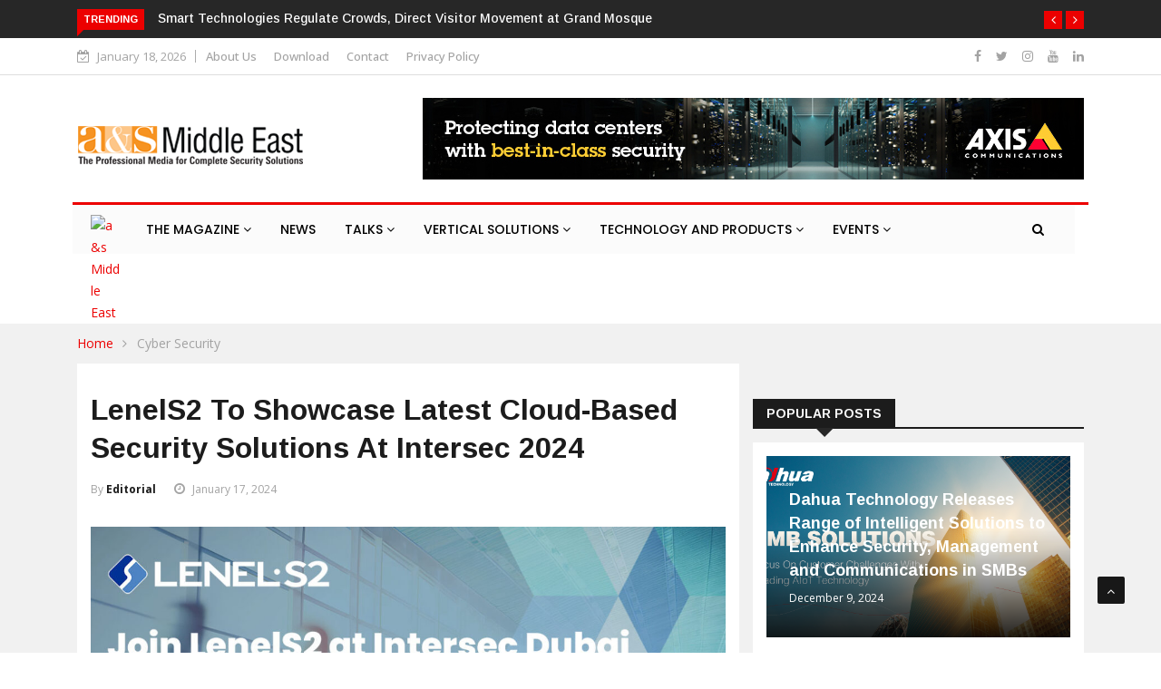

--- FILE ---
content_type: text/html; charset=UTF-8
request_url: https://asmideast.com/3286-2/
body_size: 24851
content:

<!DOCTYPE html>
<html lang="en-US">
<head><style>img.lazy{min-height:1px}</style><link href="https://asmideast.com/wp-content/plugins/w3-total-cache/pub/js/lazyload.min.js" as="script">
<!-- Google tag (gtag.js) -->
<script async src="https://www.googletagmanager.com/gtag/js?id=G-RCV7KSW82M"></script>
<script>
  window.dataLayer = window.dataLayer || [];
  function gtag(){dataLayer.push(arguments);}
  gtag('js', new Date());

  gtag('config', 'G-RCV7KSW82M');
</script>
<meta charset="UTF-8">
<meta name="viewport" content="width=device-width">
<link rel="profile" href="http://gmpg.org/xfn/11">
<link rel="pingback" href="https://asmideast.com/xmlrpc.php">
<!-- set faviocn-->
<title>LenelS2 to Showcase Latest Cloud-Based Security Solutions at Intersec 2024 &#8211; a&amp;s Middle East</title>
<meta name='robots' content='max-image-preview:large' />
<link rel='dns-prefetch' href='//platform-api.sharethis.com' />
<link rel='dns-prefetch' href='//fonts.googleapis.com' />
<link rel='preconnect' href='https://fonts.gstatic.com' crossorigin />
<link rel="alternate" type="application/rss+xml" title="a&amp;s Middle East &raquo; Feed" href="https://asmideast.com/feed/" />
<link rel="alternate" type="application/rss+xml" title="a&amp;s Middle East &raquo; Comments Feed" href="https://asmideast.com/comments/feed/" />
<link rel="alternate" type="application/rss+xml" title="a&amp;s Middle East &raquo; LenelS2 to Showcase Latest Cloud-Based Security Solutions at Intersec 2024 Comments Feed" href="https://asmideast.com/3286-2/feed/" />
<link rel="alternate" title="oEmbed (JSON)" type="application/json+oembed" href="https://asmideast.com/wp-json/oembed/1.0/embed?url=https%3A%2F%2Fasmideast.com%2F3286-2%2F" />
<link rel="alternate" title="oEmbed (XML)" type="text/xml+oembed" href="https://asmideast.com/wp-json/oembed/1.0/embed?url=https%3A%2F%2Fasmideast.com%2F3286-2%2F&#038;format=xml" />
<style id='wp-img-auto-sizes-contain-inline-css' type='text/css'>
img:is([sizes=auto i],[sizes^="auto," i]){contain-intrinsic-size:3000px 1500px}
/*# sourceURL=wp-img-auto-sizes-contain-inline-css */
</style>
<style id='wp-emoji-styles-inline-css' type='text/css'>

	img.wp-smiley, img.emoji {
		display: inline !important;
		border: none !important;
		box-shadow: none !important;
		height: 1em !important;
		width: 1em !important;
		margin: 0 0.07em !important;
		vertical-align: -0.1em !important;
		background: none !important;
		padding: 0 !important;
	}
/*# sourceURL=wp-emoji-styles-inline-css */
</style>
<link rel="stylesheet" href="https://asmideast.com/wp-content/cache/minify/a5ff7.css" media="all" />

<style id='wp-block-heading-inline-css' type='text/css'>
h1:where(.wp-block-heading).has-background,h2:where(.wp-block-heading).has-background,h3:where(.wp-block-heading).has-background,h4:where(.wp-block-heading).has-background,h5:where(.wp-block-heading).has-background,h6:where(.wp-block-heading).has-background{padding:1.25em 2.375em}h1.has-text-align-left[style*=writing-mode]:where([style*=vertical-lr]),h1.has-text-align-right[style*=writing-mode]:where([style*=vertical-rl]),h2.has-text-align-left[style*=writing-mode]:where([style*=vertical-lr]),h2.has-text-align-right[style*=writing-mode]:where([style*=vertical-rl]),h3.has-text-align-left[style*=writing-mode]:where([style*=vertical-lr]),h3.has-text-align-right[style*=writing-mode]:where([style*=vertical-rl]),h4.has-text-align-left[style*=writing-mode]:where([style*=vertical-lr]),h4.has-text-align-right[style*=writing-mode]:where([style*=vertical-rl]),h5.has-text-align-left[style*=writing-mode]:where([style*=vertical-lr]),h5.has-text-align-right[style*=writing-mode]:where([style*=vertical-rl]),h6.has-text-align-left[style*=writing-mode]:where([style*=vertical-lr]),h6.has-text-align-right[style*=writing-mode]:where([style*=vertical-rl]){rotate:180deg}
/*# sourceURL=https://asmideast.com/wp-includes/blocks/heading/style.min.css */
</style>
<style id='wp-block-latest-posts-inline-css' type='text/css'>
.wp-block-latest-posts{box-sizing:border-box}.wp-block-latest-posts.alignleft{margin-right:2em}.wp-block-latest-posts.alignright{margin-left:2em}.wp-block-latest-posts.wp-block-latest-posts__list{list-style:none}.wp-block-latest-posts.wp-block-latest-posts__list li{clear:both;overflow-wrap:break-word}.wp-block-latest-posts.is-grid{display:flex;flex-wrap:wrap}.wp-block-latest-posts.is-grid li{margin:0 1.25em 1.25em 0;width:100%}@media (min-width:600px){.wp-block-latest-posts.columns-2 li{width:calc(50% - .625em)}.wp-block-latest-posts.columns-2 li:nth-child(2n){margin-right:0}.wp-block-latest-posts.columns-3 li{width:calc(33.33333% - .83333em)}.wp-block-latest-posts.columns-3 li:nth-child(3n){margin-right:0}.wp-block-latest-posts.columns-4 li{width:calc(25% - .9375em)}.wp-block-latest-posts.columns-4 li:nth-child(4n){margin-right:0}.wp-block-latest-posts.columns-5 li{width:calc(20% - 1em)}.wp-block-latest-posts.columns-5 li:nth-child(5n){margin-right:0}.wp-block-latest-posts.columns-6 li{width:calc(16.66667% - 1.04167em)}.wp-block-latest-posts.columns-6 li:nth-child(6n){margin-right:0}}:root :where(.wp-block-latest-posts.is-grid){padding:0}:root :where(.wp-block-latest-posts.wp-block-latest-posts__list){padding-left:0}.wp-block-latest-posts__post-author,.wp-block-latest-posts__post-date{display:block;font-size:.8125em}.wp-block-latest-posts__post-excerpt,.wp-block-latest-posts__post-full-content{margin-bottom:1em;margin-top:.5em}.wp-block-latest-posts__featured-image a{display:inline-block}.wp-block-latest-posts__featured-image img{height:auto;max-width:100%;width:auto}.wp-block-latest-posts__featured-image.alignleft{float:left;margin-right:1em}.wp-block-latest-posts__featured-image.alignright{float:right;margin-left:1em}.wp-block-latest-posts__featured-image.aligncenter{margin-bottom:1em;text-align:center}
/*# sourceURL=https://asmideast.com/wp-includes/blocks/latest-posts/style.min.css */
</style>
<style id='wp-block-group-inline-css' type='text/css'>
.wp-block-group{box-sizing:border-box}:where(.wp-block-group.wp-block-group-is-layout-constrained){position:relative}
/*# sourceURL=https://asmideast.com/wp-includes/blocks/group/style.min.css */
</style>
<style id='wp-block-group-theme-inline-css' type='text/css'>
:where(.wp-block-group.has-background){padding:1.25em 2.375em}
/*# sourceURL=https://asmideast.com/wp-includes/blocks/group/theme.min.css */
</style>
<style id='global-styles-inline-css' type='text/css'>
:root{--wp--preset--aspect-ratio--square: 1;--wp--preset--aspect-ratio--4-3: 4/3;--wp--preset--aspect-ratio--3-4: 3/4;--wp--preset--aspect-ratio--3-2: 3/2;--wp--preset--aspect-ratio--2-3: 2/3;--wp--preset--aspect-ratio--16-9: 16/9;--wp--preset--aspect-ratio--9-16: 9/16;--wp--preset--color--black: #000000;--wp--preset--color--cyan-bluish-gray: #abb8c3;--wp--preset--color--white: #ffffff;--wp--preset--color--pale-pink: #f78da7;--wp--preset--color--vivid-red: #cf2e2e;--wp--preset--color--luminous-vivid-orange: #ff6900;--wp--preset--color--luminous-vivid-amber: #fcb900;--wp--preset--color--light-green-cyan: #7bdcb5;--wp--preset--color--vivid-green-cyan: #00d084;--wp--preset--color--pale-cyan-blue: #8ed1fc;--wp--preset--color--vivid-cyan-blue: #0693e3;--wp--preset--color--vivid-purple: #9b51e0;--wp--preset--gradient--vivid-cyan-blue-to-vivid-purple: linear-gradient(135deg,rgb(6,147,227) 0%,rgb(155,81,224) 100%);--wp--preset--gradient--light-green-cyan-to-vivid-green-cyan: linear-gradient(135deg,rgb(122,220,180) 0%,rgb(0,208,130) 100%);--wp--preset--gradient--luminous-vivid-amber-to-luminous-vivid-orange: linear-gradient(135deg,rgb(252,185,0) 0%,rgb(255,105,0) 100%);--wp--preset--gradient--luminous-vivid-orange-to-vivid-red: linear-gradient(135deg,rgb(255,105,0) 0%,rgb(207,46,46) 100%);--wp--preset--gradient--very-light-gray-to-cyan-bluish-gray: linear-gradient(135deg,rgb(238,238,238) 0%,rgb(169,184,195) 100%);--wp--preset--gradient--cool-to-warm-spectrum: linear-gradient(135deg,rgb(74,234,220) 0%,rgb(151,120,209) 20%,rgb(207,42,186) 40%,rgb(238,44,130) 60%,rgb(251,105,98) 80%,rgb(254,248,76) 100%);--wp--preset--gradient--blush-light-purple: linear-gradient(135deg,rgb(255,206,236) 0%,rgb(152,150,240) 100%);--wp--preset--gradient--blush-bordeaux: linear-gradient(135deg,rgb(254,205,165) 0%,rgb(254,45,45) 50%,rgb(107,0,62) 100%);--wp--preset--gradient--luminous-dusk: linear-gradient(135deg,rgb(255,203,112) 0%,rgb(199,81,192) 50%,rgb(65,88,208) 100%);--wp--preset--gradient--pale-ocean: linear-gradient(135deg,rgb(255,245,203) 0%,rgb(182,227,212) 50%,rgb(51,167,181) 100%);--wp--preset--gradient--electric-grass: linear-gradient(135deg,rgb(202,248,128) 0%,rgb(113,206,126) 100%);--wp--preset--gradient--midnight: linear-gradient(135deg,rgb(2,3,129) 0%,rgb(40,116,252) 100%);--wp--preset--font-size--small: 13px;--wp--preset--font-size--medium: 20px;--wp--preset--font-size--large: 36px;--wp--preset--font-size--x-large: 42px;--wp--preset--spacing--20: 0.44rem;--wp--preset--spacing--30: 0.67rem;--wp--preset--spacing--40: 1rem;--wp--preset--spacing--50: 1.5rem;--wp--preset--spacing--60: 2.25rem;--wp--preset--spacing--70: 3.38rem;--wp--preset--spacing--80: 5.06rem;--wp--preset--shadow--natural: 6px 6px 9px rgba(0, 0, 0, 0.2);--wp--preset--shadow--deep: 12px 12px 50px rgba(0, 0, 0, 0.4);--wp--preset--shadow--sharp: 6px 6px 0px rgba(0, 0, 0, 0.2);--wp--preset--shadow--outlined: 6px 6px 0px -3px rgb(255, 255, 255), 6px 6px rgb(0, 0, 0);--wp--preset--shadow--crisp: 6px 6px 0px rgb(0, 0, 0);}:where(.is-layout-flex){gap: 0.5em;}:where(.is-layout-grid){gap: 0.5em;}body .is-layout-flex{display: flex;}.is-layout-flex{flex-wrap: wrap;align-items: center;}.is-layout-flex > :is(*, div){margin: 0;}body .is-layout-grid{display: grid;}.is-layout-grid > :is(*, div){margin: 0;}:where(.wp-block-columns.is-layout-flex){gap: 2em;}:where(.wp-block-columns.is-layout-grid){gap: 2em;}:where(.wp-block-post-template.is-layout-flex){gap: 1.25em;}:where(.wp-block-post-template.is-layout-grid){gap: 1.25em;}.has-black-color{color: var(--wp--preset--color--black) !important;}.has-cyan-bluish-gray-color{color: var(--wp--preset--color--cyan-bluish-gray) !important;}.has-white-color{color: var(--wp--preset--color--white) !important;}.has-pale-pink-color{color: var(--wp--preset--color--pale-pink) !important;}.has-vivid-red-color{color: var(--wp--preset--color--vivid-red) !important;}.has-luminous-vivid-orange-color{color: var(--wp--preset--color--luminous-vivid-orange) !important;}.has-luminous-vivid-amber-color{color: var(--wp--preset--color--luminous-vivid-amber) !important;}.has-light-green-cyan-color{color: var(--wp--preset--color--light-green-cyan) !important;}.has-vivid-green-cyan-color{color: var(--wp--preset--color--vivid-green-cyan) !important;}.has-pale-cyan-blue-color{color: var(--wp--preset--color--pale-cyan-blue) !important;}.has-vivid-cyan-blue-color{color: var(--wp--preset--color--vivid-cyan-blue) !important;}.has-vivid-purple-color{color: var(--wp--preset--color--vivid-purple) !important;}.has-black-background-color{background-color: var(--wp--preset--color--black) !important;}.has-cyan-bluish-gray-background-color{background-color: var(--wp--preset--color--cyan-bluish-gray) !important;}.has-white-background-color{background-color: var(--wp--preset--color--white) !important;}.has-pale-pink-background-color{background-color: var(--wp--preset--color--pale-pink) !important;}.has-vivid-red-background-color{background-color: var(--wp--preset--color--vivid-red) !important;}.has-luminous-vivid-orange-background-color{background-color: var(--wp--preset--color--luminous-vivid-orange) !important;}.has-luminous-vivid-amber-background-color{background-color: var(--wp--preset--color--luminous-vivid-amber) !important;}.has-light-green-cyan-background-color{background-color: var(--wp--preset--color--light-green-cyan) !important;}.has-vivid-green-cyan-background-color{background-color: var(--wp--preset--color--vivid-green-cyan) !important;}.has-pale-cyan-blue-background-color{background-color: var(--wp--preset--color--pale-cyan-blue) !important;}.has-vivid-cyan-blue-background-color{background-color: var(--wp--preset--color--vivid-cyan-blue) !important;}.has-vivid-purple-background-color{background-color: var(--wp--preset--color--vivid-purple) !important;}.has-black-border-color{border-color: var(--wp--preset--color--black) !important;}.has-cyan-bluish-gray-border-color{border-color: var(--wp--preset--color--cyan-bluish-gray) !important;}.has-white-border-color{border-color: var(--wp--preset--color--white) !important;}.has-pale-pink-border-color{border-color: var(--wp--preset--color--pale-pink) !important;}.has-vivid-red-border-color{border-color: var(--wp--preset--color--vivid-red) !important;}.has-luminous-vivid-orange-border-color{border-color: var(--wp--preset--color--luminous-vivid-orange) !important;}.has-luminous-vivid-amber-border-color{border-color: var(--wp--preset--color--luminous-vivid-amber) !important;}.has-light-green-cyan-border-color{border-color: var(--wp--preset--color--light-green-cyan) !important;}.has-vivid-green-cyan-border-color{border-color: var(--wp--preset--color--vivid-green-cyan) !important;}.has-pale-cyan-blue-border-color{border-color: var(--wp--preset--color--pale-cyan-blue) !important;}.has-vivid-cyan-blue-border-color{border-color: var(--wp--preset--color--vivid-cyan-blue) !important;}.has-vivid-purple-border-color{border-color: var(--wp--preset--color--vivid-purple) !important;}.has-vivid-cyan-blue-to-vivid-purple-gradient-background{background: var(--wp--preset--gradient--vivid-cyan-blue-to-vivid-purple) !important;}.has-light-green-cyan-to-vivid-green-cyan-gradient-background{background: var(--wp--preset--gradient--light-green-cyan-to-vivid-green-cyan) !important;}.has-luminous-vivid-amber-to-luminous-vivid-orange-gradient-background{background: var(--wp--preset--gradient--luminous-vivid-amber-to-luminous-vivid-orange) !important;}.has-luminous-vivid-orange-to-vivid-red-gradient-background{background: var(--wp--preset--gradient--luminous-vivid-orange-to-vivid-red) !important;}.has-very-light-gray-to-cyan-bluish-gray-gradient-background{background: var(--wp--preset--gradient--very-light-gray-to-cyan-bluish-gray) !important;}.has-cool-to-warm-spectrum-gradient-background{background: var(--wp--preset--gradient--cool-to-warm-spectrum) !important;}.has-blush-light-purple-gradient-background{background: var(--wp--preset--gradient--blush-light-purple) !important;}.has-blush-bordeaux-gradient-background{background: var(--wp--preset--gradient--blush-bordeaux) !important;}.has-luminous-dusk-gradient-background{background: var(--wp--preset--gradient--luminous-dusk) !important;}.has-pale-ocean-gradient-background{background: var(--wp--preset--gradient--pale-ocean) !important;}.has-electric-grass-gradient-background{background: var(--wp--preset--gradient--electric-grass) !important;}.has-midnight-gradient-background{background: var(--wp--preset--gradient--midnight) !important;}.has-small-font-size{font-size: var(--wp--preset--font-size--small) !important;}.has-medium-font-size{font-size: var(--wp--preset--font-size--medium) !important;}.has-large-font-size{font-size: var(--wp--preset--font-size--large) !important;}.has-x-large-font-size{font-size: var(--wp--preset--font-size--x-large) !important;}
/*# sourceURL=global-styles-inline-css */
</style>

<style id='classic-theme-styles-inline-css' type='text/css'>
/*! This file is auto-generated */
.wp-block-button__link{color:#fff;background-color:#32373c;border-radius:9999px;box-shadow:none;text-decoration:none;padding:calc(.667em + 2px) calc(1.333em + 2px);font-size:1.125em}.wp-block-file__button{background:#32373c;color:#fff;text-decoration:none}
/*# sourceURL=/wp-includes/css/classic-themes.min.css */
</style>
<link rel="stylesheet" href="https://asmideast.com/wp-content/cache/minify/bd654.css" media="all" />














<link rel='stylesheet' id='google-fonts-css' href='https://fonts.googleapis.com/css?family=Open%2BSans%3A300%2C400%2C600%2C700%7CArimo%3A400%2C700&#038;subset=latin%2Clatin-ext' type='text/css' media='all' />
<link rel="stylesheet" href="https://asmideast.com/wp-content/cache/minify/8d1ca.css" media="all" />







<style id='news247-style-inline-css' type='text/css'>
.thw-menubar-wrap.sticky-header {padding:0;  z-index: 99999;position: fixed;
          width: 100%;top: 0;-webkit-backface-visibility: hidden;box-shadow: 0 1px 5px rgba(0, 0, 0, 0.1);-webkit-box-shadow: 0 1px 5px rgba(0, 0, 0, 0.1);}.admin-bar .thw-menubar-wrap.sticky-header {top: 32px;}.site-nav-inner{text-align:left;}.logo-header-inner{text-align:left;}a, a:visited, a:focus,.topbar .top-menu li a:hover,
                ul.main-menu>li:hover>a,
                ul.main-menu li ul li:hover > a,.navbar-header .navbar-toggle .menu-text:hover,
                .nav-solid ul.navbar-nav > li:hover > a, .nav-solid ul.navbar-nav > li.active > a,
                .blog-entry-footer a:hover,.blog-share-button ul li a:hover,.copyright-info i,
                .widget ul.nav>li>a:hover,.post-meta span i,.more-link:hover, .social-icons a:hover,
                .entry-header .page-title a:hover,.post-navigation span:hover,.post-navigation h3:hover,
                .authors-social a:hover,.related-item-content .border-overlay-content .post-cat a,
                .related-post .entry-title a:hover,.related-post .post-cat a:hover,
                .recent-posts .post-info .entry-title a:hover,
                .sidebar .widget_categories ul.nav  li:hover a,.sidebar .widget_archive ul li:hover a,
                .sidebar .widget_pages  ul li:hover a,.sidebar .widget_meta  ul li:hover a,
                .sidebar .widget_recent_comments  ul li:hover a,.sidebar .widget_recent_entries  ul li:hover a,
                .border-overlay-content .entry-title a:hover,
                .border-overlay-content .post-cat a:hover,.slider-content .post-cat a:hover,
                .slider-content .entry-title a:hover,.top-social li a:hover,
                .header .top-social li a:hover,.blog-header h2.page-title a:hover,
                a.more-link,.entry-meta .entry-meta-list i,.entry-comment a:hover,
                .social-button li a:hover,.nav-search:hover,.promo-center-content h3:hover a,
                .entry-post-meta .publish-date a:hover,
                #responsive-menu ul li a:hover,.owl-theme .owl-nav .owl-prev,.owl-theme .owl-nav .owl-next,
                .box-slider-meta .comment a:hover,.box-slider-meta .author a:hover,
                .most-meta-category a,.most-view-item-content .entry-title a:hover,
                .editor-meta-category a:hover,.ediotr-grid-content .entry-title a:hover,
                .editor-box-meta .author a:hover,.entry-blog .entry-post-title a:hover,
                .entry-post-footer-wrap a.readmore-blog:hover,

                .woocommerce ul.products li.product .woocommerce-loop-product__title:hover,

                .entry-post-footer-wrap span a:hover,.recent-posts-widget .post-info .entry-title a:hover,
                .recent-posts-widget .post-info .post-title a:hover,
                .editor-item-content-info h4 a:hover,ul.main-menu li > ul li.current-menu-parent > a,
                ul.main-menu > li.current-menu-ancestor > a,.footerbottom-widget .social-button-widget li a i:hover,
                .post-block-style .post-title a:hover,#wp-megamenu-primary > .wpmm-nav-wrap ul.wp-megamenu > li ul.wp-megamenu-sub-menu li
                .wpmm-vertical-tabs-nav ul li.active a,.topbar-nav li a:hover,
                .trending-bar.tickerbelowmenu .post-title a:hover{ color:#EC0000; }.category-meta-bg a:hover:before{ border-top-color:#EC0000; }#wp-megamenu-primary > .wpmm-nav-wrap .wp-megamenu >li > ul.wp-megamenu-sub-menu li.wpmm-type-widget > a:after{ border-bottom: 2px solid #EC0000; }#header-trigger:hover .icon-bar,
                .thw-offcanvas .nano > .nano-pane > .nano-slider,
                .navbar-header .navbar-toggle:hover .icon-bar,
                .sidebar .widget-title:before,
                .widget.widget_tag_cloud .tagcloud a:hover,.btn-newsletter input[type=submit],
                .slider-content.boxed .post-cat a,.slider-content.boxed .post-cat:before,
                .box-slider .owl-nav > div:hover,.owl-merge .owl-nav > div:hover,
                .column-slider .owl-nav > div:hover,.post-meta-category a,
                .home_page5 .main-content-inner .post-layout .post-meta-category a:hover,
                .entry-image .quote-link,
                .btn-primary,a.btn-primary,.myblog-newsltter input[type=submit],
                button, input[type=button], input[type=reset], input[type=submit],
                .wpcf7-form-control.wpcf7-submit,.paging-navigation .post-nav li>a,
                .paging-navigation .post-nav  li>span,.slider-layout-cats a:hover,
                .box-slider.owl-theme .owl-dots .owl-dot span,
                .slider-layout3-item-inner .slider-layout3-btn a:hover,.comment-navigation .nav-previous a,
                .comment-navigation .nav-next a,.blog-entry-summary .page-links span,
                .post-pagination ul li a:hover,.post-pagination ul li span.current,#post-loading-button:hover,
                .latest-cats.random-clor-cats a,#post-loading-button,.owl-theme .owl-nav .owl-prev:hover,.owl-theme .owl-nav .owl-next:hover,
                .owl-theme .owl-dots .owl-dot.active span, .owl-theme .owl-dots .owl-dot:hover span,
                .search-newsletter .newsletter-subscribe a:hover,.footer-widget .widget-title:after,
                .meta-category.feature-cats a,.editor-item-content .most-meta-category a,
                .sidebar .widget-title:after,.category-meta-bg a:hover,

                    .woocommerce ul.products li.product .button,.woocommerce ul.products li.product .added_to_cart,
                    .woocommerce nav.woocommerce-pagination ul li a:focus, .woocommerce nav.woocommerce-pagination ul li a:hover, .woocommerce nav.woocommerce-pagination ul li span.current,
                    .woocommerce #respond input#submit.alt, .woocommerce a.button.alt, .woocommerce button.button.alt, .woocommerce input.button.alt,
                    .woocommerce #respond input#submit, .woocommerce a.button, .woocommerce button.button, .woocommerce input.button,

                    .entry-content a.readmore-blog,.ts-common-nav,.tp-control a,
                    .recent-posts-widget .posts-thumb .category-meta-bg a:hover,
.recent-posts-widget .post-info-full .category-meta-bg a:hover,
.single-entry-blog3 .category-meta-bg a:hover,.trending-title,.pb-common-nav:hover,.ps-common-nav:hover,
.menubelow.menudarkstyle #wp-megamenu-primary > .wpmm-nav-wrap ul.wp-megamenu > li.current-menu-ancestor,
.menubelow.menudarkstyle #wp-megamenu-primary > .wpmm-nav-wrap ul.wp-megamenu > li:hover,
.menu-menuwithlogodark #wp-megamenu-primary >
.wpmm-nav-wrap ul.wp-megamenu > li.current-menu-ancestor > a,
.menu-menuwithlogodark #wp-megamenu-primary >
.wpmm-nav-wrap ul.wp-megamenu > li:hover > a,#back-to-top .btn.btn-primary:hover,blockquote:before{ background-color:#EC0000; }.latest-course-control a:hover,
                a.slider-layout-btn:hover,.slider-layout3-item-inner .slider-layout3-btn a:hover { border-color:#EC0000; }.menubelow .thw-menubar > .row,
                .thw-menubar-wrap.menuabove{border-top:  3px solid #EC0000; }.trending-title:before{border-top:  7px solid #EC0000; }#home-search{border-top: 2px solid #EC0000; }ul.main-menu>li:hover>a:before,ul.main-menu>li.current-menu-item>a:before,
                #wp-megamenu-primary > .wpmm-nav-wrap ul.wp-megamenu > li.current-menu-ancestor > a:before,
                #wp-megamenu-primary > .wpmm-nav-wrap ul.wp-megamenu > li.current-menu-item > a:before,
                #wp-megamenu-primary > .wpmm-nav-wrap ul.wp-megamenu > li:hover > a:before{border-color: #EC0000; }a:hover,a.more-link,.most-meta-category a:hover{ color:#D70000; }.form-submit .btn.btn-primary:hover,.post-meta-category a:hover,
              a.btn-primary:hover,.btn-primary:hover,.myblog-newsltter input[type=submit]:hover,
                button, input[type=button]:hover, input[type=reset]:hover,
                input[type=submit]:hover,.wpcf7-form-control.wpcf7-submit:hover,
                .paging-navigation .post-nav li>a:hover, .paging-navigation .post-nav  li>span:hover,
                .comment-navigation .nav-previous a:hover,
                .comment-navigation .nav-next a:hover,
                #post-loading-button:hover,.latest-cats.random-clor-cats a:hover,
                .meta-category.feature-cats a:hover,.editor-item-content .most-meta-category a:hover,
                .category-meta-bg a:hover,

                            .woocommerce ul.products li.product .button:hover,
                    .woocommerce ul.products li.product .added_to_cart:hover,
                    .woocommerce #respond input#submit.alt:hover, .woocommerce a.button.alt:hover, .woocommerce button.button.alt:hover, .woocommerce input.button.alt:hover,
                    .woocommerce #respond input#submit:hover, .woocommerce a.button:hover, .woocommerce button.button:hover, .woocommerce input.button:hover,

                    .entry-content a.readmore-blog:hover,.ts-common-nav:hover,.tp-control a:hover{ background-color:#D70000; }.thw-menubar-wrap{ background:#FFFFFF; }.tsnews-date, .top-menu li a,.social-button li a{ color:#A3A3A3; }.top-menu li a:hover,.social-button li a:hover{ color:#000000; }ul.main-menu>li>a,.thw-menubar .social-button li a,.thw-menubar .nav-search{ color:#1C1C1C; }ul.main-menu>li>a:hover,ul.main-menu > li.current-menu-item >a,
                ul.main-menu>li.current-menu-parent>a{ color:#EC0000; }ul.main-menu li ul li a{ color:#333333; }ul.main-menu li ul li a:hover,ul.main-menu li ul li.current-menu-item > a{ color:#EC0000; }.footer-column{ background:#1C1C1C; }.footer-column, .footer-column a, .footer-column .widget ul.nav>li>a,
                .footer-widget .recent-posts .post-info .entry-title a,.footer-widget .recent-posts-widget .post-info .entry-title a,
                .footer-widget .recent-posts-widget .post-meta time{ color:#A3A3A3; }.footer-widget .widget-title, .footerbottom-widget .widget-title{ color:#FFFFFF; }.footer-column a:hover, .footer-column .widget ul.nav>li>a:hover,
                .footer-widget .recent-posts .post-info .entry-title a:hover,.footer-widget .recent-posts-widget .post-info .entry-title a:hover{ color:#EC0000; }.copyright{ background:#DD9933; }.copyright, .footer-nav li a { color:#FFFFFF; }.copyright a:hover, .footer-nav li a:hover { color:#BBBBBB; }
/*# sourceURL=news247-style-inline-css */
</style>
<link rel="stylesheet" href="https://asmideast.com/wp-content/cache/minify/2331b.css" media="all" />


<link rel="preload" as="style" href="https://fonts.googleapis.com/css?family=Open%20Sans:300,400,500,600,700,800,300italic,400italic,500italic,600italic,700italic,800italic%7CArimo:400,500,600,700,400italic,500italic,600italic,700italic&#038;display=swap&#038;ver=1754568033" /><link rel="stylesheet" href="https://fonts.googleapis.com/css?family=Open%20Sans:300,400,500,600,700,800,300italic,400italic,500italic,600italic,700italic,800italic%7CArimo:400,500,600,700,400italic,500italic,600italic,700italic&#038;display=swap&#038;ver=1754568033" media="print" onload="this.media='all'"><noscript><link rel="stylesheet" href="https://fonts.googleapis.com/css?family=Open%20Sans:300,400,500,600,700,800,300italic,400italic,500italic,600italic,700italic,800italic%7CArimo:400,500,600,700,400italic,500italic,600italic,700italic&#038;display=swap&#038;ver=1754568033" /></noscript><link rel="stylesheet" href="https://asmideast.com/wp-content/cache/minify/020c4.css" media="all" />

<link rel='stylesheet' id='poppins-css' href='//fonts.googleapis.com/css?family=Poppins%3A100%2C100italic%2C200%2C200italic%2C300%2C300italic%2Cregular%2Citalic%2C500%2C500italic%2C600%2C600italic%2C700%2C700italic%2C800%2C800italic%2C900%2C900italic&#038;ver=1.4.2' type='text/css' media='all' />
<link rel='stylesheet' id='open-sans-css' href='https://fonts.googleapis.com/css?family=Open+Sans%3A300italic%2C400italic%2C600italic%2C300%2C400%2C600&#038;subset=latin%2Clatin-ext&#038;display=fallback&#038;ver=6.9' type='text/css' media='all' />
<script  src="https://asmideast.com/wp-content/cache/minify/c32c8.js"></script>






<script type="text/javascript" id="track-the-click-js-extra">
/* <![CDATA[ */
var ajax_var = {"nonce":"a57f2c4485"};
var ttc_data = {"proBeacon":""};
//# sourceURL=track-the-click-js-extra
/* ]]> */
</script>
<script  src="https://asmideast.com/wp-content/cache/minify/c2eb1.js"></script>

<script type="text/javascript" id="track-the-click-js-after">
/* <![CDATA[ */
function getHomeURL() {return "https://asmideast.com";}
function getPostID() {return 3286;}
function showClickCounts() {return false;}
function getClicksToGA() {return false;}

//# sourceURL=track-the-click-js-after
/* ]]> */
</script>
<script  src="https://asmideast.com/wp-content/cache/minify/13d74.js"></script>

<script type="text/javascript" id="postgrid-style-js-extra">
/* <![CDATA[ */
var postgrid_ajax_load = {"ajax_url":"https://asmideast.com/wp-admin/admin-ajax.php","redirecturl":"https://asmideast.com/"};
//# sourceURL=postgrid-style-js-extra
/* ]]> */
</script>
<script  src="https://asmideast.com/wp-content/cache/minify/ad53c.js"></script>



<script type="text/javascript" id="news247-custom-js-extra">
/* <![CDATA[ */
var news247_ajax = {"ajax_url":"https://asmideast.com/wp-admin/admin-ajax.php"};
//# sourceURL=news247-custom-js-extra
/* ]]> */
</script>
<script  src="https://asmideast.com/wp-content/cache/minify/09be4.js"></script>

<script type="text/javascript" src="//platform-api.sharethis.com/js/sharethis.js?ver=6.9#property=5979503d1a124400114e5599&amp;product=inline-share-buttons" id="sharethis-js"></script>
<script type="text/javascript" id="foobox-free-min-js-before">
/* <![CDATA[ */
/* Run FooBox FREE (v2.7.17) */
var FOOBOX = window.FOOBOX = {
	ready: true,
	disableOthers: false,
	o: {wordpress: { enabled: true }, countMessage:'image %index of %total', excludes:'.fbx-link,.nofoobox,.nolightbox,a[href*="pinterest.com/pin/create/button/"]', affiliate : { enabled: false }},
	selectors: [
		".foogallery-container.foogallery-lightbox-foobox", ".foogallery-container.foogallery-lightbox-foobox-free", ".gallery", ".wp-block-gallery", ".wp-caption", ".wp-block-image", "a:has(img[class*=wp-image-])", ".foobox"
	],
	pre: function( $ ){
		// Custom JavaScript (Pre)
		
	},
	post: function( $ ){
		// Custom JavaScript (Post)
		
		// Custom Captions Code
		
	},
	custom: function( $ ){
		// Custom Extra JS
		
	}
};
//# sourceURL=foobox-free-min-js-before
/* ]]> */
</script>
<script  src="https://asmideast.com/wp-content/cache/minify/eb8ca.js"></script>

<script type="text/javascript" id="sib-front-js-js-extra">
/* <![CDATA[ */
var sibErrMsg = {"invalidMail":"Please fill out valid email address","requiredField":"Please fill out required fields","invalidDateFormat":"Please fill out valid date format","invalidSMSFormat":"Please fill out valid phone number"};
var ajax_sib_front_object = {"ajax_url":"https://asmideast.com/wp-admin/admin-ajax.php","ajax_nonce":"2e6ed09a67","flag_url":"https://asmideast.com/wp-content/plugins/mailin/img/flags/"};
//# sourceURL=sib-front-js-js-extra
/* ]]> */
</script>
<script  src="https://asmideast.com/wp-content/cache/minify/cb842.js"></script>

<link rel="https://api.w.org/" href="https://asmideast.com/wp-json/" /><link rel="alternate" title="JSON" type="application/json" href="https://asmideast.com/wp-json/wp/v2/posts/3286" /><link rel="EditURI" type="application/rsd+xml" title="RSD" href="https://asmideast.com/xmlrpc.php?rsd" />
<meta name="generator" content="WordPress 6.9" />
<link rel="canonical" href="https://asmideast.com/3286-2/" />
<link rel='shortlink' href='https://asmideast.com/?p=3286' />

	<script type="text/javascript">var ajaxurl = 'https://asmideast.com/wp-admin/admin-ajax.php';</script>

<meta name="generator" content="Redux 4.3.14" /><style>.wp-megamenu-wrap &gt; ul.wp-megamenu &gt; li.wpmm_mega_menu &gt; .wpmm-strees-row-container 
                        &gt; ul.wp-megamenu-sub-menu { width: 100% !important;}.wp-megamenu &gt; li.wp-megamenu-item-118.wpmm-item-fixed-width  &gt; ul.wp-megamenu-sub-menu { width: 100% !important;}.wpmm-nav-wrap ul.wp-megamenu&gt;li ul.wp-megamenu-sub-menu #wp-megamenu-item-118&gt;a { }.wpmm-nav-wrap .wp-megamenu&gt;li&gt;ul.wp-megamenu-sub-menu li#wp-megamenu-item-118&gt;a { }li#wp-megamenu-item-118&gt; ul ul ul&gt; li { width: 100%; display: inline-block;} li#wp-megamenu-item-118 a { }#wp-megamenu-item-118&gt; .wp-megamenu-sub-menu { }.wp-megamenu-wrap &gt; ul.wp-megamenu &gt; li.wpmm_mega_menu &gt; .wpmm-strees-row-container 
                        &gt; ul.wp-megamenu-sub-menu { width: 100% !important;}.wp-megamenu &gt; li.wp-megamenu-item-422.wpmm-item-fixed-width  &gt; ul.wp-megamenu-sub-menu { width: 100% !important;}.wpmm-nav-wrap ul.wp-megamenu&gt;li ul.wp-megamenu-sub-menu #wp-megamenu-item-422&gt;a { }.wpmm-nav-wrap .wp-megamenu&gt;li&gt;ul.wp-megamenu-sub-menu li#wp-megamenu-item-422&gt;a { }li#wp-megamenu-item-422&gt; ul ul ul&gt; li { width: 100%; display: inline-block;} li#wp-megamenu-item-422 a { }#wp-megamenu-item-422&gt; .wp-megamenu-sub-menu { }.wp-megamenu-wrap &gt; ul.wp-megamenu &gt; li.wpmm_mega_menu &gt; .wpmm-strees-row-container 
                        &gt; ul.wp-megamenu-sub-menu { width: 100% !important;}.wp-megamenu &gt; li.wp-megamenu-item-423.wpmm-item-fixed-width  &gt; ul.wp-megamenu-sub-menu { width: 100% !important;}.wp-megamenu-wrap .wpmm-nav-wrap &gt; ul.wp-megamenu li.wpmm_dropdown_menu ul.wp-megamenu-sub-menu li.menu-item-has-children.wp-megamenu-item-423.wpmm-submenu-right &gt; ul.wp-megamenu-sub-menu {left: 100%;}.wpmm-nav-wrap ul.wp-megamenu&gt;li ul.wp-megamenu-sub-menu #wp-megamenu-item-423&gt;a { text-align: left !important;}.wpmm-nav-wrap .wp-megamenu&gt;li&gt;ul.wp-megamenu-sub-menu li#wp-megamenu-item-423&gt;a { }li#wp-megamenu-item-423&gt; ul ul ul&gt; li { width: 100%; display: inline-block;} li#wp-megamenu-item-423 a { }#wp-megamenu-item-423&gt; .wp-megamenu-sub-menu { }.wp-megamenu-wrap &gt; ul.wp-megamenu &gt; li.wpmm_mega_menu &gt; .wpmm-strees-row-container 
                        &gt; ul.wp-megamenu-sub-menu { width: 100% !important;}.wp-megamenu &gt; li.wp-megamenu-item-767.wpmm-item-fixed-width  &gt; ul.wp-megamenu-sub-menu { width: 100% !important;}.wpmm-nav-wrap ul.wp-megamenu&gt;li ul.wp-megamenu-sub-menu #wp-megamenu-item-767&gt;a { }.wpmm-nav-wrap .wp-megamenu&gt;li&gt;ul.wp-megamenu-sub-menu li#wp-megamenu-item-767&gt;a { }li#wp-megamenu-item-767&gt; ul ul ul&gt; li { width: 100%; display: inline-block;} li#wp-megamenu-item-767 a { }#wp-megamenu-item-767&gt; .wp-megamenu-sub-menu { }.wp-megamenu-wrap &gt; ul.wp-megamenu &gt; li.wpmm_mega_menu &gt; .wpmm-strees-row-container 
                        &gt; ul.wp-megamenu-sub-menu { width: 100% !important;}.wp-megamenu &gt; li.wp-megamenu-item-768.wpmm-item-fixed-width  &gt; ul.wp-megamenu-sub-menu { width: 100% !important;}.wpmm-nav-wrap ul.wp-megamenu&gt;li ul.wp-megamenu-sub-menu #wp-megamenu-item-768&gt;a { }.wpmm-nav-wrap .wp-megamenu&gt;li&gt;ul.wp-megamenu-sub-menu li#wp-megamenu-item-768&gt;a { }li#wp-megamenu-item-768&gt; ul ul ul&gt; li { width: 100%; display: inline-block;} li#wp-megamenu-item-768 a { }#wp-megamenu-item-768&gt; .wp-megamenu-sub-menu { }.wp-megamenu-wrap &gt; ul.wp-megamenu &gt; li.wpmm_mega_menu &gt; .wpmm-strees-row-container 
                        &gt; ul.wp-megamenu-sub-menu { width: 100% !important;}.wp-megamenu &gt; li.wp-megamenu-item-954.wpmm-item-fixed-width  &gt; ul.wp-megamenu-sub-menu { width: 100% !important;}.wp-megamenu-wrap .wpmm-nav-wrap &gt; ul.wp-megamenu li.wpmm_dropdown_menu ul.wp-megamenu-sub-menu li.menu-item-has-children.wp-megamenu-item-954.wpmm-submenu-right &gt; ul.wp-megamenu-sub-menu {left: 100%;}.wpmm-nav-wrap ul.wp-megamenu&gt;li ul.wp-megamenu-sub-menu #wp-megamenu-item-954&gt;a { text-align: left !important;}.wpmm-nav-wrap .wp-megamenu&gt;li&gt;ul.wp-megamenu-sub-menu li#wp-megamenu-item-954&gt;a { }li#wp-megamenu-item-954&gt; ul ul ul&gt; li { width: 100%; display: inline-block;} li#wp-megamenu-item-954 a { }#wp-megamenu-item-954&gt; .wp-megamenu-sub-menu { }.wp-megamenu-wrap &gt; ul.wp-megamenu &gt; li.wpmm_mega_menu &gt; .wpmm-strees-row-container 
                        &gt; ul.wp-megamenu-sub-menu { width: 100% !important;}.wp-megamenu &gt; li.wp-megamenu-item-128.wpmm-item-fixed-width  &gt; ul.wp-megamenu-sub-menu { width: 100% !important;}.wpmm-nav-wrap ul.wp-megamenu&gt;li ul.wp-megamenu-sub-menu #wp-megamenu-item-128&gt;a { }.wpmm-nav-wrap .wp-megamenu&gt;li&gt;ul.wp-megamenu-sub-menu li#wp-megamenu-item-128&gt;a { }li#wp-megamenu-item-128&gt; ul ul ul&gt; li { width: 100%; display: inline-block;} li#wp-megamenu-item-128 a { }#wp-megamenu-item-128&gt; .wp-megamenu-sub-menu { }.wp-megamenu-wrap &gt; ul.wp-megamenu &gt; li.wpmm_mega_menu &gt; .wpmm-strees-row-container 
                        &gt; ul.wp-megamenu-sub-menu { width: 100% !important;}.wp-megamenu &gt; li.wp-megamenu-item-125.wpmm-item-fixed-width  &gt; ul.wp-megamenu-sub-menu { width: 100% !important;}.wpmm-nav-wrap ul.wp-megamenu&gt;li ul.wp-megamenu-sub-menu #wp-megamenu-item-125&gt;a { }.wpmm-nav-wrap .wp-megamenu&gt;li&gt;ul.wp-megamenu-sub-menu li#wp-megamenu-item-125&gt;a { }li#wp-megamenu-item-125&gt; ul ul ul&gt; li { width: 100%; display: inline-block;} li#wp-megamenu-item-125 a { }#wp-megamenu-item-125&gt; .wp-megamenu-sub-menu { }.wp-megamenu-wrap &gt; ul.wp-megamenu &gt; li.wpmm_mega_menu &gt; .wpmm-strees-row-container 
                        &gt; ul.wp-megamenu-sub-menu { width: 100% !important;}.wp-megamenu &gt; li.wp-megamenu-item-124.wpmm-item-fixed-width  &gt; ul.wp-megamenu-sub-menu { width: 100% !important;}.wpmm-nav-wrap ul.wp-megamenu&gt;li ul.wp-megamenu-sub-menu #wp-megamenu-item-124&gt;a { }.wpmm-nav-wrap .wp-megamenu&gt;li&gt;ul.wp-megamenu-sub-menu li#wp-megamenu-item-124&gt;a { }li#wp-megamenu-item-124&gt; ul ul ul&gt; li { width: 100%; display: inline-block;} li#wp-megamenu-item-124 a { }#wp-megamenu-item-124&gt; .wp-megamenu-sub-menu { }.wp-megamenu-wrap &gt; ul.wp-megamenu &gt; li.wpmm_mega_menu &gt; .wpmm-strees-row-container 
                        &gt; ul.wp-megamenu-sub-menu { width: 100% !important;}.wp-megamenu &gt; li.wp-megamenu-item-127.wpmm-item-fixed-width  &gt; ul.wp-megamenu-sub-menu { width: 100% !important;}.wpmm-nav-wrap ul.wp-megamenu&gt;li ul.wp-megamenu-sub-menu #wp-megamenu-item-127&gt;a { }.wpmm-nav-wrap .wp-megamenu&gt;li&gt;ul.wp-megamenu-sub-menu li#wp-megamenu-item-127&gt;a { }li#wp-megamenu-item-127&gt; ul ul ul&gt; li { width: 100%; display: inline-block;} li#wp-megamenu-item-127 a { }#wp-megamenu-item-127&gt; .wp-megamenu-sub-menu { }.wp-megamenu-wrap &gt; ul.wp-megamenu &gt; li.wpmm_mega_menu &gt; .wpmm-strees-row-container 
                        &gt; ul.wp-megamenu-sub-menu { width: 100% !important;}.wp-megamenu &gt; li.wp-megamenu-item-126.wpmm-item-fixed-width  &gt; ul.wp-megamenu-sub-menu { width: 100% !important;}.wpmm-nav-wrap ul.wp-megamenu&gt;li ul.wp-megamenu-sub-menu #wp-megamenu-item-126&gt;a { }.wpmm-nav-wrap .wp-megamenu&gt;li&gt;ul.wp-megamenu-sub-menu li#wp-megamenu-item-126&gt;a { }li#wp-megamenu-item-126&gt; ul ul ul&gt; li { width: 100%; display: inline-block;} li#wp-megamenu-item-126 a { }#wp-megamenu-item-126&gt; .wp-megamenu-sub-menu { }.wp-megamenu-wrap &gt; ul.wp-megamenu &gt; li.wpmm_mega_menu &gt; .wpmm-strees-row-container 
                        &gt; ul.wp-megamenu-sub-menu { width: 100% !important;}.wp-megamenu &gt; li.wp-megamenu-item-1059.wpmm-item-fixed-width  &gt; ul.wp-megamenu-sub-menu { width: 100% !important;}.wpmm-nav-wrap ul.wp-megamenu&gt;li ul.wp-megamenu-sub-menu #wp-megamenu-item-1059&gt;a { }.wpmm-nav-wrap .wp-megamenu&gt;li&gt;ul.wp-megamenu-sub-menu li#wp-megamenu-item-1059&gt;a { }li#wp-megamenu-item-1059&gt; ul ul ul&gt; li { width: 100%; display: inline-block;} li#wp-megamenu-item-1059 a { }#wp-megamenu-item-1059&gt; .wp-megamenu-sub-menu { }.wp-megamenu-wrap &gt; ul.wp-megamenu &gt; li.wpmm_mega_menu &gt; .wpmm-strees-row-container 
                        &gt; ul.wp-megamenu-sub-menu { width: 100% !important;}.wp-megamenu &gt; li.wp-megamenu-item-1063.wpmm-item-fixed-width  &gt; ul.wp-megamenu-sub-menu { width: 100% !important;}.wpmm-nav-wrap ul.wp-megamenu&gt;li ul.wp-megamenu-sub-menu #wp-megamenu-item-1063&gt;a { }.wpmm-nav-wrap .wp-megamenu&gt;li&gt;ul.wp-megamenu-sub-menu li#wp-megamenu-item-1063&gt;a { }li#wp-megamenu-item-1063&gt; ul ul ul&gt; li { width: 100%; display: inline-block;} li#wp-megamenu-item-1063 a { }#wp-megamenu-item-1063&gt; .wp-megamenu-sub-menu { }.wp-megamenu-wrap &gt; ul.wp-megamenu &gt; li.wpmm_mega_menu &gt; .wpmm-strees-row-container 
                        &gt; ul.wp-megamenu-sub-menu { width: 100% !important;}.wp-megamenu &gt; li.wp-megamenu-item-1064.wpmm-item-fixed-width  &gt; ul.wp-megamenu-sub-menu { width: 100% !important;}.wpmm-nav-wrap ul.wp-megamenu&gt;li ul.wp-megamenu-sub-menu #wp-megamenu-item-1064&gt;a { }.wpmm-nav-wrap .wp-megamenu&gt;li&gt;ul.wp-megamenu-sub-menu li#wp-megamenu-item-1064&gt;a { }li#wp-megamenu-item-1064&gt; ul ul ul&gt; li { width: 100%; display: inline-block;} li#wp-megamenu-item-1064 a { }#wp-megamenu-item-1064&gt; .wp-megamenu-sub-menu { }.wp-megamenu-wrap &gt; ul.wp-megamenu &gt; li.wpmm_mega_menu &gt; .wpmm-strees-row-container 
                        &gt; ul.wp-megamenu-sub-menu { width: 100% !important;}.wp-megamenu &gt; li.wp-megamenu-item-1065.wpmm-item-fixed-width  &gt; ul.wp-megamenu-sub-menu { width: 100% !important;}.wpmm-nav-wrap ul.wp-megamenu&gt;li ul.wp-megamenu-sub-menu #wp-megamenu-item-1065&gt;a { }.wpmm-nav-wrap .wp-megamenu&gt;li&gt;ul.wp-megamenu-sub-menu li#wp-megamenu-item-1065&gt;a { }li#wp-megamenu-item-1065&gt; ul ul ul&gt; li { width: 100%; display: inline-block;} li#wp-megamenu-item-1065 a { }#wp-megamenu-item-1065&gt; .wp-megamenu-sub-menu { }.wp-megamenu-wrap &gt; ul.wp-megamenu &gt; li.wpmm_mega_menu &gt; .wpmm-strees-row-container 
                        &gt; ul.wp-megamenu-sub-menu { width: 100% !important;}.wp-megamenu &gt; li.wp-megamenu-item-1074.wpmm-item-fixed-width  &gt; ul.wp-megamenu-sub-menu { width: 100% !important;}.wpmm-nav-wrap ul.wp-megamenu&gt;li ul.wp-megamenu-sub-menu #wp-megamenu-item-1074&gt;a { }.wpmm-nav-wrap .wp-megamenu&gt;li&gt;ul.wp-megamenu-sub-menu li#wp-megamenu-item-1074&gt;a { }li#wp-megamenu-item-1074&gt; ul ul ul&gt; li { width: 100%; display: inline-block;} li#wp-megamenu-item-1074 a { }#wp-megamenu-item-1074&gt; .wp-megamenu-sub-menu { }.wp-megamenu-wrap &gt; ul.wp-megamenu &gt; li.wpmm_mega_menu &gt; .wpmm-strees-row-container 
                        &gt; ul.wp-megamenu-sub-menu { width: 100% !important;}.wp-megamenu &gt; li.wp-megamenu-item-1081.wpmm-item-fixed-width  &gt; ul.wp-megamenu-sub-menu { width: 100% !important;}.wpmm-nav-wrap ul.wp-megamenu&gt;li ul.wp-megamenu-sub-menu #wp-megamenu-item-1081&gt;a { }.wpmm-nav-wrap .wp-megamenu&gt;li&gt;ul.wp-megamenu-sub-menu li#wp-megamenu-item-1081&gt;a { }li#wp-megamenu-item-1081&gt; ul ul ul&gt; li { width: 100%; display: inline-block;} li#wp-megamenu-item-1081 a { }#wp-megamenu-item-1081&gt; .wp-megamenu-sub-menu { }.wp-megamenu-wrap &gt; ul.wp-megamenu &gt; li.wpmm_mega_menu &gt; .wpmm-strees-row-container 
                        &gt; ul.wp-megamenu-sub-menu { width: 100% !important;}.wp-megamenu &gt; li.wp-megamenu-item-1067.wpmm-item-fixed-width  &gt; ul.wp-megamenu-sub-menu { width: 100% !important;}.wpmm-nav-wrap ul.wp-megamenu&gt;li ul.wp-megamenu-sub-menu #wp-megamenu-item-1067&gt;a { }.wpmm-nav-wrap .wp-megamenu&gt;li&gt;ul.wp-megamenu-sub-menu li#wp-megamenu-item-1067&gt;a { }li#wp-megamenu-item-1067&gt; ul ul ul&gt; li { width: 100%; display: inline-block;} li#wp-megamenu-item-1067 a { }#wp-megamenu-item-1067&gt; .wp-megamenu-sub-menu { }.wp-megamenu-wrap &gt; ul.wp-megamenu &gt; li.wpmm_mega_menu &gt; .wpmm-strees-row-container 
                        &gt; ul.wp-megamenu-sub-menu { width: 100% !important;}.wp-megamenu &gt; li.wp-megamenu-item-308.wpmm-item-fixed-width  &gt; ul.wp-megamenu-sub-menu { width: 100% !important;}.wpmm-nav-wrap ul.wp-megamenu&gt;li ul.wp-megamenu-sub-menu #wp-megamenu-item-308&gt;a { }.wpmm-nav-wrap .wp-megamenu&gt;li&gt;ul.wp-megamenu-sub-menu li#wp-megamenu-item-308&gt;a { }li#wp-megamenu-item-308&gt; ul ul ul&gt; li { width: 100%; display: inline-block;} li#wp-megamenu-item-308 a { }#wp-megamenu-item-308&gt; .wp-megamenu-sub-menu { }.wp-megamenu-wrap &gt; ul.wp-megamenu &gt; li.wpmm_mega_menu &gt; .wpmm-strees-row-container 
                        &gt; ul.wp-megamenu-sub-menu { width: 100% !important;}.wp-megamenu &gt; li.wp-megamenu-item-311.wpmm-item-fixed-width  &gt; ul.wp-megamenu-sub-menu { width: 100% !important;}.wpmm-nav-wrap ul.wp-megamenu&gt;li ul.wp-megamenu-sub-menu #wp-megamenu-item-311&gt;a { }.wpmm-nav-wrap .wp-megamenu&gt;li&gt;ul.wp-megamenu-sub-menu li#wp-megamenu-item-311&gt;a { }li#wp-megamenu-item-311&gt; ul ul ul&gt; li { width: 100%; display: inline-block;} li#wp-megamenu-item-311 a { }#wp-megamenu-item-311&gt; .wp-megamenu-sub-menu { }.wp-megamenu-wrap &gt; ul.wp-megamenu &gt; li.wpmm_mega_menu &gt; .wpmm-strees-row-container 
                        &gt; ul.wp-megamenu-sub-menu { width: 100% !important;}.wp-megamenu &gt; li.wp-megamenu-item-309.wpmm-item-fixed-width  &gt; ul.wp-megamenu-sub-menu { width: 100% !important;}.wpmm-nav-wrap ul.wp-megamenu&gt;li ul.wp-megamenu-sub-menu #wp-megamenu-item-309&gt;a { }.wpmm-nav-wrap .wp-megamenu&gt;li&gt;ul.wp-megamenu-sub-menu li#wp-megamenu-item-309&gt;a { }li#wp-megamenu-item-309&gt; ul ul ul&gt; li { width: 100%; display: inline-block;} li#wp-megamenu-item-309 a { }#wp-megamenu-item-309&gt; .wp-megamenu-sub-menu { }.wp-megamenu-wrap &gt; ul.wp-megamenu &gt; li.wpmm_mega_menu &gt; .wpmm-strees-row-container 
                        &gt; ul.wp-megamenu-sub-menu { width: 100% !important;}.wp-megamenu &gt; li.wp-megamenu-item-3105.wpmm-item-fixed-width  &gt; ul.wp-megamenu-sub-menu { width: 100% !important;}.wpmm-nav-wrap ul.wp-megamenu&gt;li ul.wp-megamenu-sub-menu #wp-megamenu-item-3105&gt;a { }.wpmm-nav-wrap .wp-megamenu&gt;li&gt;ul.wp-megamenu-sub-menu li#wp-megamenu-item-3105&gt;a { }li#wp-megamenu-item-3105&gt; ul ul ul&gt; li { width: 100%; display: inline-block;} li#wp-megamenu-item-3105 a { }#wp-megamenu-item-3105&gt; .wp-megamenu-sub-menu { }</style><style></style><link rel="icon" href="https://asmideast.com/wp-content/uploads/2022/12/cropped-icon-32x32.jpg" sizes="32x32" />
<link rel="icon" href="https://asmideast.com/wp-content/uploads/2022/12/cropped-icon-192x192.jpg" sizes="192x192" />
<link rel="apple-touch-icon" href="https://asmideast.com/wp-content/uploads/2022/12/cropped-icon-180x180.jpg" />
<meta name="msapplication-TileImage" content="https://asmideast.com/wp-content/uploads/2022/12/cropped-icon-270x270.jpg" />
		<style type="text/css" id="wp-custom-css">
			/**body {
	margin-top: -32px;
}

#wpadminbar {
    direction: ltr;
    color: #c3c4c7;
    font-size: 13px;
    font-weight: 400;
    font-family: -apple-system,BlinkMacSystemFont,"Segoe UI",Roboto,Oxygen-Sans,Ubuntu,Cantarell,"Helvetica Neue",sans-serif;
    line-height: 2.46153846;
    height: 32px;
    position: fixed;
    top: 0;
    left: 0;
    width: 100%;
    min-width: 600px;
    z-index: 99999;
    background: #1d2327;
		display: none;
}**/

.prvi {
    border-left: 1px solid #dedede;
    padding-left: 15px !important;
    line-height: 12px;
}
.wp-megamenu-wrap .wpmm-nav-wrap > ul.wp-megamenu ul.wp-megamenu-sub-menu li.wpmm-type-widget {
    margin-bottom: 0px;
}
.wp-megamenu-wrap .wpmm-nav-wrap > ul.wp-megamenu > li.wpmm_mega_menu > ul.wp-megamenu-sub-menu > li.wpmm-row > ul.wp-megamenu-sub-menu > li, .wp-megamenu-wrap .wpmm-nav-wrap > ul.wp-megamenu > li.wpmm_mega_menu > .wpmm-strees-row-container ul.wp-megamenu-sub-menu > li.wpmm-row > ul.wp-megamenu-sub-menu > li {
    padding: 10px 15px;
    box-sizing: border-box;
}
#wp-megamenu-primary > .wpmm-nav-wrap .wp-megamenu > li > ul.wp-megamenu-sub-menu li.wpmm-type-widget > a, #wp-megamenu-primary > .wpmm-nav-wrap .wp-megamenu > li .wpmm-strees-row-container > ul.wp-megamenu-sub-menu li.wpmm-type-widget > a, #wp-megamenu-primary > .wpmm-nav-wrap .wp-megamenu > li .wpmm-strees-row-and-content-container > ul.wp-megamenu-sub-menu li.wpmm-type-widget > a {
    font-weight: 400;
}
.single-entry-summary-post-content h3 {

    padding: 10px 0px;
    line-height: 30px;

}
.posts-thumb-full {

    position: relative;
    max-height: 200px;
    overflow: hidden;

}
.posts-thumb-full::before {
    bottom: 0px;
}
.top-menu .menu-item-has-children
{
	position:relative;
}
.topbar-nav>li {
    display: inline-block;
    line-height: 40px;
    padding: 0 8px;
}
.search-social {
    padding: 8px 0;
}
.top-menu .sub-menu
{
	display:none;
	position:absolute;
	width:200px;
	background:#f1f1f1;
	padding:10px 15px;
	z-index:1000;
	left:-15px;
	border-bottom:1px solid #dedede;
	border-left:1px solid #dedede;
	border-right:1px solid #dedede;
}
.top-menu .menu-item-has-children:hover .sub-menu
{
	display:block;
}
.top-menu .menu-item-has-children .sub-menu li
{
	padding:5px 0px;
}
.topbar {
    padding: 0px 0;
}
.main-content-wrap {
    padding: 0px 0;
}
.main-content-wrap {
    background: #f1f1f1;
	padding: 0px 0 50px 0;
}
.bijeli-blok .elementor-widget-container
{
	background:white;
	padding:15px;
}
.main-block-title {
    margin: 0 0 20px 0;
}
.mc4wp-form-fields {
    background-color: #fff;
}
.post-block2-element .pb-common-nav {
	top:-55px !important;
}
.main-content {
    background: #f1f1f1;
}
.thwbreadcrumb {
    margin: 0px 0 0px 0;
    padding: 10px 0;
}
#content .main-content-inner{
	background:#fff;
	padding:15px;
	margin:0;
}
.sidebar {
    padding-top: 0;
    padding-bottom: 2em;
    padding-left: 0px;
}
.sidebar .category-meta-bg
{
	display:none;
}
.sidebar .recent-posts-widget, .sidebar .tagcloud
{
	background:#fff;
	padding:15px;
}
.sidebar .widget-title {
    padding-bottom: 0;
    margin: 0 0 15px;
}
.post-pagination {
    margin-bottom: 25px;
    margin-top: 20px;
}
.post-pagination ul li span.current{
	background:red;
}
.menubelow .thw-menubar > .row {
    border-bottom: none;
}
::selection {

    color: #fff;
    background-color: #2379ef;

}
element {

}
.thw-menubar-wrap.menubelow.menustyledefalut {

    border-bottom: none;

}
 @media only screen and (max-width: 765px) {

.footer-bottom {
        padding: 50px 20px 0 !important;
    }
}

@media only screen and (max-width: 576px) {
	.trending-slide .post-title.title-small {
    max-width: 300px;
}
	.header {
    padding-top: 0px !important;
    padding-bottom: 15px !important;
}
	.main-content-wrap {
    padding: 0px 0 50px 0 !important;
}
}

.header {
    padding-top: 15px;
    padding-bottom: 15px;
}
.post-block5-element .post-thumb img {
    max-height: 150px;
}
img.slick-slide-image{
    max-height: 250px;
}
h1.single-post-title:lang(bs) {
    text-transform: none !important;
}

.pum-theme-11522 .pum-content + .pum-close, .pum-theme-lightbox .pum-content+.pum-close {
    position: absolute;
    height: 26px;
    width: 26px;
    left: auto;
    right: -10px;
    bottom: auto;
    top: -2px;
    padding: 0px;
    color: #fff;
    font-family: Arial;
    font-weight: 100;
    font-size: 24px;
    line-height: 24px;
    border: 2px solid #fff;
    border-radius: 26px;
    box-shadow: 0px 0px 15px 1px rgb(2 2 2 / 75%);
    text-shadow: 0px 0px 0px rgb(0 0 0 / 23%);
    background-color: rgba( 0, 0, 0, 1.00 );
}

/**.pum-theme-11522 .pum-container, .pum-theme-lightbox .pum-container {
    padding: 18px;
    border-radius: 3px;
    border: 8px solid #000;
    box-shadow: 0px 0px 30px 0px rgb(2 2 2);
    background-color: rgba( 255, 255, 255, 1.00 );
}**/

.pum-theme-11522 .pum-container, .pum-theme-lightbox .pum-container {
    padding: 0px;
    border-radius: 0px;
    border: 0px solid #000;
    box-shadow: 0px 0px 0px 0px rgb(2 2 2);
    background-color: rgba( 255, 255, 255, 0 );
}

#wp-megamenu-primary>.wpmm-nav-wrap ul.wp-megamenu>li ul.wp-megamenu-sub-menu li a {
    color: #282828;
    font-size: 14px;
    font-weight: 400;
    line-height: 22px;
    text-transform: none;
    background-color: inherit;
    padding-top: 10px;
    padding-bottom: 10px;
}

#wp-megamenu-primary > .wpmm-nav-wrap .wp-megamenu >li > ul.wp-megamenu-sub-menu li.wpmm-type-widget>a {
    text-transform: none;
    border-bottom: 1px solid #dedede !important;
    position: relative;
}		</style>
		<style id="news247_options-dynamic-css" title="dynamic-css" class="redux-options-output">.topbar{background-color:#ffffff;}.entry-logo{margin-top:12px;margin-right:0px;margin-bottom:0px;margin-left:0px;}.header{background-repeat:no-repeat;}.header{padding-top:25px;padding-bottom:25px;}.header{margin-top:0px;margin-bottom:0px;}.thw-menubar-wrap{padding-top:0px;padding-bottom:0px;}.thw-menubar-wrap{margin-top:0px;margin-bottom:0px;}body{background-color:#ffffff;background-repeat:no-repeat;background-attachment:fixed;background-position:center center;background-image:url('http://themewinter.com/WP/news247/wp-content/uploads/2017/08/pexels-photo-30401.jpg');background-size:cover;}.body-inner{background-color:#ffffff;}body{font-family:"Open Sans";line-height:24px;font-weight:400;font-style:normal;color:#333;font-size:14px;font-display:swap;}ul.main-menu>li>a{font-family:"Open Sans";line-height:50px;font-weight:700;font-style:normal;font-size:14px;font-display:swap;}ul.main-menu li ul li a{font-family:"Open Sans";line-height:24px;font-weight:400;font-style:normal;font-size:14px;font-display:swap;}h1{font-family:Arimo;line-height:42px;font-weight:700;font-style:normal;color:#1c1c1c;font-size:32px;font-display:swap;}h2{font-family:Arimo;line-height:36px;font-weight:700;font-style:normal;color:#1c1c1c;font-size:28px;font-display:swap;}h3{font-family:Arimo;line-height:26px;font-weight:700;font-style:normal;color:#1c1c1c;font-size:22px;font-display:swap;}h4{font-family:Arimo;line-height:26px;font-weight:700;font-style:normal;color:#1c1c1c;font-size:18px;font-display:swap;}h5{font-family:Arimo;line-height:24px;font-weight:400;font-style:normal;color:#1c1c1c;font-size:16px;font-display:swap;}.footer-column{padding-top:80px;padding-bottom:60px;}.copyright .copyright-info{padding-top:15px;padding-bottom:15px;}</style></head>
  <body class="bp-nouveau wp-singular post-template-default single single-post postid-3286 single-format-standard wp-theme-news247 fullwidth wp-megamenu sidebar-active elementor-default elementor-kit-8 no-js">
	<div id="body-inner" class="body-inner  single_style1">
    	<div class="trending-bar tickeraboveheader">
		<div class="container clearfix">
				<div id="tredingcarousel" class="trending-slide carousel slide" data-ride="carousel">
											<h3 class="trending-title">Trending</h3>
										<div class="carousel-inner">
																				<div class="carousel-item active">
															<div class="post-content">
									<h3 class="post-title title-small"><a href="https://asmideast.com/smart-technologies-regulate-crowds-direct-visitor-movement-at-grand-mosque/">Smart Technologies Regulate Crowds, Direct Visitor Movement at Grand Mosque</a></h3>
								</div><!--/.most-view-item-content -->
							</div><!--/.carousel-item -->
																				<div class="carousel-item">
															<div class="post-content">
									<h3 class="post-title title-small"><a href="https://asmideast.com/robust-ai-powered-ptz-camera-offers-superior-details-and-great-light-sensitivity/">AXIS Communications: Robust, AI-powered PTZ Camera Offers Superior Details and Great Light Sensitivity</a></h3>
								</div><!--/.most-view-item-content -->
							</div><!--/.carousel-item -->
																				<div class="carousel-item">
															<div class="post-content">
									<h3 class="post-title title-small"><a href="https://asmideast.com/managing-access-in-education-how-and-where-digitalization-makes-a-positive-impact/">Managing Access in Education: How and Where Digitalization Makes a Positive Impact</a></h3>
								</div><!--/.most-view-item-content -->
							</div><!--/.carousel-item -->
																				<div class="carousel-item">
															<div class="post-content">
									<h3 class="post-title title-small"><a href="https://asmideast.com/hytera-and-naffco-strengthen-strategic-partnership-with-new-mou-signing-at-intersec-dubai-2026/">Hytera and NAFFCO Strengthen Strategic Partnership with New MoU Signing at Intersec Dubai 2026</a></h3>
								</div><!--/.most-view-item-content -->
							</div><!--/.carousel-item -->
																				<div class="carousel-item">
															<div class="post-content">
									<h3 class="post-title title-small"><a href="https://asmideast.com/early-bird-ends-tonight-last-chance-to-save-on-ise-2026-registration/">Early Bird ends Tonight: Last Chance to Save on ISE 2026 Registration</a></h3>
								</div><!--/.most-view-item-content -->
							</div><!--/.carousel-item -->
																				<div class="carousel-item">
															<div class="post-content">
									<h3 class="post-title title-small"><a href="https://asmideast.com/middle-east-enterprises-strengthen-cybersecurity-with-human-centric-soc-strategies/">Middle East Enterprises Strengthen Cybersecurity with Human-centric SOC Strategies</a></h3>
								</div><!--/.most-view-item-content -->
							</div><!--/.carousel-item -->
																				<div class="carousel-item">
															<div class="post-content">
									<h3 class="post-title title-small"><a href="https://asmideast.com/neura-robotics-and-bosch-join-forces-to-advance-made-in-germany-humanoid-robotics/">NEURA Robotics and Bosch Join Forces to Advance “Made in Germany” Humanoid Robotics</a></h3>
								</div><!--/.most-view-item-content -->
							</div><!--/.carousel-item -->
																				<div class="carousel-item">
															<div class="post-content">
									<h3 class="post-title title-small"><a href="https://asmideast.com/dubai-municipalitys-khalid-mubarak-honoured-with-h-h-sheikh-mansoor-bin-mohammed-bin-rashid-al-maktoum-emirati-rising-star-award-at-intersec-awards-2026/">Dubai Municipality’s Khalid Mubarak Honoured with H.H Sheikh Mansoor bin Mohammed bin Rashid Al Maktoum Emirati Rising Star Award at Intersec Awards 2026</a></h3>
								</div><!--/.most-view-item-content -->
							</div><!--/.carousel-item -->
																				<div class="carousel-item">
															<div class="post-content">
									<h3 class="post-title title-small"><a href="https://asmideast.com/automatic-systems-showcases-bl-as1-barrier-at-intersec-dubai-2026/">Automatic Systems Showcases BL AS1 Barrier at Intersec Dubai 2026</a></h3>
								</div><!--/.most-view-item-content -->
							</div><!--/.carousel-item -->
																				<div class="carousel-item">
															<div class="post-content">
									<h3 class="post-title title-small"><a href="https://asmideast.com/cisco-warns-middle-east-businesses-to-strengthen-security-as-ai-agents-adoption-accelerates/">Cisco Warns Middle East Businesses to Strengthen Security as AI Agents Adoption Accelerates</a></h3>
								</div><!--/.most-view-item-content -->
							</div><!--/.carousel-item -->
																				<div class="carousel-item">
															<div class="post-content">
									<h3 class="post-title title-small"><a href="https://asmideast.com/sira-launches-mashkoor-initiative-at-intersec-2026-in-appreciation-of-security-guards-efforts/">SIRA Launches “Mashkoor” Initiative at Intersec 2026 in Appreciation of Security Guards’ Efforts</a></h3>
								</div><!--/.most-view-item-content -->
							</div><!--/.carousel-item -->
																				<div class="carousel-item">
															<div class="post-content">
									<h3 class="post-title title-small"><a href="https://asmideast.com/ora-developers-targets-double-digit-reduction-in-sourcing-and-supplier-onboarding-with-jaggaer-deployment/">ORA Developers Targets Double-Digit Reduction in Sourcing and Supplier Onboarding with JAGGAER Deployment</a></h3>
								</div><!--/.most-view-item-content -->
							</div><!--/.carousel-item -->
											</div> <!--/.carousel-inner-->
											<div class="tp-control">
							 <a class="tp-control-prev" href="#tredingcarousel" role="button" data-slide="prev">
							    <i class="fa fa-angle-left"></i>
							  </a>
							  <a class="tp-control-next" href="#tredingcarousel" role="button" data-slide="next">
							      <i class="fa fa-angle-right"></i>
							  </a>
						  </div>
					  				</div> <!--/.trending-slide-->
			</div> <!--/.container-->
		</div> <!--/.trending-bar-->
	
<div class="topbar">
    <div class="container">
        <div class="row">
                            <div class="col-lg-8 col-md-8 col-sm-12">
                                            <div class="tsnews-date">
                            <i class="fa fa-calendar-check-o"></i> January 18, 2026                        </div>
                                                                <div class="top-menu">
                            <div class="menu-top-menu-container"><ul id="menu-top-menu" class="topbar-nav"><li id="menu-item-308" class="menu-item menu-item-type-custom menu-item-object-custom menu-item-308"><a href="https://asmideast.com/about-us/">About Us</a></li>
<li id="menu-item-309" class="menu-item menu-item-type-custom menu-item-object-custom menu-item-309"><a href="https://asmideast.com/download/">Download</a></li>
<li id="menu-item-311" class="menu-item menu-item-type-custom menu-item-object-custom menu-item-311"><a href="https://asmideast.com/contact/">Contact</a></li>
<li id="menu-item-3105" class="menu-item menu-item-type-post_type menu-item-object-page menu-item-3105"><a href="https://asmideast.com/privacy-policy-2/">Privacy Policy</a></li>
</ul></div>                        </div>
                                    </div>
                                        <div class="col-lg-4 col-md-4 col-sm-12 text-right">
                    <div class="search-social">
                                                    <ul class="social-button unstyled">
			<li><a class="facebook" href="https://www.facebook.com/asmideast" target="_blank"><span class="fa fa-facebook"></span></a></li>
				<li><a class="twitter" href="https://twitter.com/ASMiddEast" target="_blank" ><i class="fa fa-twitter"></i></a></li>
					<li><a class="instagram" href="https://www.instagram.com/asmiddleeast?igsh=MXdiYnl4NGxjdWg2eA==" target="_blank"><i class="fa fa-instagram"></i></a></li>
								<li><a class="youtube" href="https://www.youtube.com/@asMiddleEast" target="_blank"><i class="fa fa-youtube"></i></a></li>
					<li><a class="linkedin" href="https://www.linkedin.com/company/88073549/admin/feed/posts/" target="_blank"><i class="fa fa-linkedin"></i></a></li>
				</ul>



                                            </div>
                </div>
                    </div>
    </div>
</div>


    <header class="header site-header headlayout2">
        <div class="container">
            <div class="row">
                <div class="col-md-3 col-sm-12">
                    <div class="logo site-header2">
                        <div class="logo-header-inner">
	
		        	<a href="https://asmideast.com/"> <img class="entry-logo img-responsive lazy" src="data:image/svg+xml,%3Csvg%20xmlns='http://www.w3.org/2000/svg'%20viewBox='0%200%201%201'%3E%3C/svg%3E" data-src="https://asmideast.com/wp-content/uploads/2023/01/logo.png" alt="logo" title="logo"></a>

			        </div>




                    </div><!-- end row -->
                </div> <!-- .col-sm-3 -->
            
                                    <div class="col-md-9 col-sm-12">
                        <div class="header-ad clearfix">
                                                                                            <a href ="https://www.axis.com/"> <img class="entry-banner img-responsive pull-right lazy" src="data:image/svg+xml,%3Csvg%20xmlns='http://www.w3.org/2000/svg'%20viewBox='0%200%201%201'%3E%3C/svg%3E" data-src="https://asmideast.com/wp-content/uploads/2025/03/web_protecting_data_centers_729x90_en_2503.jpg" alt="image"></a>
                                                                                    </div>
                    </div><!-- /.col-sm-9 -->
                

            </div> <!-- .row -->
        </div> <!-- .container -->
    </header> <!-- .site-header -->
        <div class="thw-menubar-wrap menubelow menustyledefalut">
        <div class="container">
            <div class="thw-menubar">
                <div class="row">
                    <div class="col-md-12 menubarleft col-sm-12">
                        <nav class="site-navigation navigation">
        <div class="d-block d-sm-block d-md-block">
            <div class="menubar site-nav-inner">
            <!-- The WordPress Menu goes here -->
            <nav id="wp-megamenu-primary" class="wp-megamenu-wrap   ">
			<div class="wpmm-fullwidth-wrap"></div>
			<div class="wpmm-nav-wrap wpmm-main-wrap-primary">
				<a href="javascript:;" class="wpmm_mobile_menu_btn show-close-icon"><i class="fa fa-bars"></i> Menu</a> <div class='wpmm_brand_logo_wrap'><a href='https://asmideast.com/'> <img class="lazy" src="data:image/svg+xml,%3Csvg%20xmlns='http://www.w3.org/2000/svg'%20viewBox='0%200%2032%2031'%3E%3C/svg%3E" data-src='http://demo.themeum.com/wordpress/wp-megamenu/wp-content/uploads/2017/07/brand-logo.png'  width='32px'   height='31px'  alt='a&amp;s Middle East'/> </a> </div>
					<ul id="menu-main-menu-english" class="wp-megamenu" ><li id="wp-megamenu-item-1059" class="menu-item menu-item-type-custom menu-item-object-custom menu-item-has-children wp-megamenu-item-1059  wpmm_dropdown_menu  wpmm-fadeindown wpmm-submenu-right"><a href="#">The Magazine <b class="fa fa-angle-down"></b> </a>
<ul class="wp-megamenu-sub-menu" >
	<li id="wp-megamenu-item-1060" class="menu-item menu-item-type-custom menu-item-object-custom wp-megamenu-item-1060 wpmm-submenu-right"><a href="https://asmideast.com/as-midlle-east-no-19/">New Issue</a></li>
	<li id="wp-megamenu-item-2016" class="menu-item menu-item-type-taxonomy menu-item-object-category wp-megamenu-item-2016 wpmm-submenu-right"><a href="https://asmideast.com/category/magazine/">Issue Archive</a></li>
	<li id="wp-megamenu-item-1574" class="menu-item menu-item-type-post_type menu-item-object-page wp-megamenu-item-1574 wpmm-submenu-right"><a href="https://asmideast.com/subscribe-now/">Subscribe now</a></li>
	<li id="wp-megamenu-item-1612" class="menu-item menu-item-type-post_type menu-item-object-page wp-megamenu-item-1612 wpmm-submenu-right"><a href="https://asmideast.com/impressum/">Impressum</a></li>
	<li id="wp-megamenu-item-1668" class="menu-item menu-item-type-post_type menu-item-object-page wp-megamenu-item-1668 wpmm-submenu-right"><a href="https://asmideast.com/free-copy/">Free Copy</a></li>
</ul>
</li>
<li id="wp-megamenu-item-1067" class="menu-item menu-item-type-taxonomy menu-item-object-category current-post-ancestor current-menu-parent current-post-parent wp-megamenu-item-1067  wpmm_dropdown_menu  wpmm-fadeindown wpmm-submenu-right"><a href="https://asmideast.com/category/news/world/">News</a></li>
<li id="wp-megamenu-item-1063" class="menu-item menu-item-type-custom menu-item-object-custom menu-item-has-children wp-megamenu-item-1063  wpmm_dropdown_menu  wpmm-fadeindown wpmm-submenu-right"><a href="#">Talks <b class="fa fa-angle-down"></b> </a>
<ul class="wp-megamenu-sub-menu" >
	<li id="wp-megamenu-item-1068" class="menu-item menu-item-type-taxonomy menu-item-object-category wp-megamenu-item-1068 wpmm-submenu-right"><a href="https://asmideast.com/category/interviews/">Interviews</a></li>
</ul>
</li>
<li id="wp-megamenu-item-1064" class="menu-item menu-item-type-custom menu-item-object-custom menu-item-has-children wp-megamenu-item-1064  wpmm_dropdown_menu  wpmm-fadeindown wpmm-submenu-right"><a href="#">Vertical Solutions <b class="fa fa-angle-down"></b> </a>
<ul class="wp-megamenu-sub-menu" >
	<li id="wp-megamenu-item-1069" class="menu-item menu-item-type-taxonomy menu-item-object-category current-post-ancestor current-menu-parent current-post-parent wp-megamenu-item-1069 wpmm-submenu-right"><a href="https://asmideast.com/category/vertical-solutions/residential-security/">Residential Security</a></li>
	<li id="wp-megamenu-item-1070" class="menu-item menu-item-type-taxonomy menu-item-object-category wp-megamenu-item-1070 wpmm-submenu-right"><a href="https://asmideast.com/category/vertical-solutions/retail/">Retail</a></li>
	<li id="wp-megamenu-item-1071" class="menu-item menu-item-type-taxonomy menu-item-object-category wp-megamenu-item-1071 wpmm-submenu-right"><a href="https://asmideast.com/category/vertical-solutions/stadiums-event-venues/">Stadiums / Event Venues</a></li>
	<li id="wp-megamenu-item-1072" class="menu-item menu-item-type-taxonomy menu-item-object-category wp-megamenu-item-1072 wpmm-submenu-right"><a href="https://asmideast.com/category/vertical-solutions/transport-traffic/">Transport / Traffic</a></li>
	<li id="wp-megamenu-item-1073" class="menu-item menu-item-type-taxonomy menu-item-object-category wp-megamenu-item-1073 wpmm-submenu-right"><a href="https://asmideast.com/category/vertical-solutions/utility/">Utility</a></li>
</ul>
</li>
<li id="wp-megamenu-item-1074" class="menu-item menu-item-type-taxonomy menu-item-object-category menu-item-has-children wp-megamenu-item-1074  wpmm_dropdown_menu  wpmm-fadeindown wpmm-submenu-right"><a href="https://asmideast.com/category/technology-and-products/">Technology and Products <b class="fa fa-angle-down"></b> </a>
<ul class="wp-megamenu-sub-menu" >
	<li id="wp-megamenu-item-1075" class="menu-item menu-item-type-taxonomy menu-item-object-category wp-megamenu-item-1075 wpmm-submenu-right"><a href="https://asmideast.com/category/technology-and-products/software/">Software</a></li>
	<li id="wp-megamenu-item-1076" class="menu-item menu-item-type-taxonomy menu-item-object-category wp-megamenu-item-1076 wpmm-submenu-right"><a href="https://asmideast.com/category/technology-and-products/intercoms/">Intercoms</a></li>
	<li id="wp-megamenu-item-1077" class="menu-item menu-item-type-taxonomy menu-item-object-category wp-megamenu-item-1077 wpmm-submenu-right"><a href="https://asmideast.com/category/technology-and-products/access-control/">Access Control</a></li>
	<li id="wp-megamenu-item-1078" class="menu-item menu-item-type-taxonomy menu-item-object-category wp-megamenu-item-1078 wpmm-submenu-right"><a href="https://asmideast.com/category/technology-and-products/video-surveillance/">Video Surveillance</a></li>
	<li id="wp-megamenu-item-1079" class="menu-item menu-item-type-taxonomy menu-item-object-category wp-megamenu-item-1079 wpmm-submenu-right"><a href="https://asmideast.com/category/technology-and-products/intrusion-detection/">Intrusion Detection</a></li>
	<li id="wp-megamenu-item-1080" class="menu-item menu-item-type-taxonomy menu-item-object-category wp-megamenu-item-1080 wpmm-submenu-right"><a href="https://asmideast.com/category/technology-and-products/building-automation/">Building Automation</a></li>
</ul>
</li>
<li id="wp-megamenu-item-1081" class="menu-item menu-item-type-taxonomy menu-item-object-category menu-item-has-children wp-megamenu-item-1081  wpmm_dropdown_menu  wpmm-fadeindown wpmm-submenu-right"><a href="https://asmideast.com/category/events/">Events <b class="fa fa-angle-down"></b> </a>
<ul class="wp-megamenu-sub-menu" >
	<li id="wp-megamenu-item-4939" class="menu-item menu-item-type-custom menu-item-object-custom menu-item-has-children wp-megamenu-item-4939 wpmm-submenu-right"><a href="#">White Paper <b class="fa fa-angle-down"></b> </a>
	<ul class="wp-megamenu-sub-menu" >
		<li id="wp-megamenu-item-4940" class="menu-item menu-item-type-custom menu-item-object-custom wp-megamenu-item-4940 wpmm-submenu-right"><a href="https://asmideast.com/iris-whitepaper/">IrisID</a></li>
	</ul>
</li>
	<li id="wp-megamenu-item-2460" class="menu-item menu-item-type-post_type menu-item-object-page wp-megamenu-item-2460 wpmm-submenu-right"><a href="https://asmideast.com/events-list/">Events List</a></li>
	<li id="wp-megamenu-item-1082" class="menu-item menu-item-type-taxonomy menu-item-object-category wp-megamenu-item-1082 wpmm-submenu-right"><a href="https://asmideast.com/category/conferences/">Conferences</a></li>
	<li id="wp-megamenu-item-1083" class="menu-item menu-item-type-taxonomy menu-item-object-category current-post-ancestor current-menu-parent current-post-parent wp-megamenu-item-1083 wpmm-submenu-right"><a href="https://asmideast.com/category/exhibitions/">Exhibitions</a></li>
	<li id="wp-megamenu-item-1084" class="menu-item menu-item-type-taxonomy menu-item-object-category wp-megamenu-item-1084 wpmm-submenu-right"><a href="https://asmideast.com/category/seminairs/">Seminairs</a></li>
	<li id="wp-megamenu-item-1065" class="menu-item menu-item-type-custom menu-item-object-custom wp-megamenu-item-1065 wpmm-submenu-right"><a href="https://www.youtube.com/playlist?list=PLnBAY6Re_kBvU12ULZMQOGEw09YXwLlCN">Video Gallery</a></li>
</ul>
</li>
<li id="wp-megamenu-item-wpmm-search-icon" class="wpmm-social-link wpmm-social-link-search wp-megamenu-item-wpmm-search-icon  wpmm_dropdown_menu  wpmm-fadeindown wpmm-submenu-right">
	                <div class='wpmm-search-wrap'>
	                    <a href='#' class='wpmm-search search-open-icon'><i class='fa fa-search'></i></a> 
	                    <a href='#' class='wpmm-search search-close-icon'><i class='fa fa-times'></i></a>
	                    <div class='wpmm-search-input-wrap'>
	                        <div class='top-search-overlay'></div>
	                        
                <form action='https://asmideast.com/' method='get' role='search'>
                  	<div class='search-wrap'>
                    	<div class='search pull-right wpmm-top-search'>
                        	<input type='text' value='' name='s' id='s' class='form-control' placeholder='Search' autocomplete='off' />	
                    	</div>
                  	</div>
                </form>  
             
	                    </div>
	                </div>
                </li>
</ul>
			</div>


			
		    
		</nav>        </div> <!-- navbar menubar -->
    </div> <!-- navbar menubar -->
    </nav><!-- End of navigation -->

                                            </div><!-- End of menubar -->
                </div>
            </div>
        </div>
    </div>
    








<div class="main-content">
	<div class="container">
	    	      <div class="thwbreadcrumb"><div id="crumbs"><a href="https://asmideast.com/">Home</a> <span><i class="fa fa-angle-right"></i></span> <span class="removearrow"><a href="https://asmideast.com/category/cyber-security/">Cyber Security</a> <span><i class="fa fa-angle-right"></i></span> </span></div></div>	    		<div class="main-content-wrap blogSingleRight">
						<div class="row justify-content-center">
			                                <div id="content" class="col-lg-8 col-md-8 col-sm-12">
                					<div class="main-content-inner clearfix">
											
    <article id="post-3286" class="post-layout post-3286 post type-post status-publish format-standard has-post-thumbnail hentry category-cyber-security category-exhibitions category-news category-residential-security category-vertical-solutions category-world">
        <div class="single-entry-blog">
    <div class="single-entry-blog1">

        <div class="blog-header">
                                                    <h1 class="single-post-title">
                LenelS2 to Showcase Latest Cloud-Based Security Solutions at Intersec 2024                            </h1>
            <div class="entry-post-meta">
              <div class="entry-post-footer-wrap">
                                                                                                  <span class="post-meta-author">By <a href="https://asmideast.com/author/xorhanx/">Editorial </a></span>
                                                                   
                                                                          <span class="publish-date">
                                <i class="fa fa-clock-o" aria-hidden="true"></i> <time class="entry-date" datetime="2024-01-17T09:53:29+00:00">January 17, 2024</time>
                             </span>
                                                                                                                                                                                                 </div> <!-- .entry-post-meta-wrap -->
            </div> <!-- .entry-post-meta-wrap -->
        </div><!-- .blog-header -->

        
            <div class="entry-format">
            <div class="featured-image">
                                                         <img width="1140" height="620" src="data:image/svg+xml,%3Csvg%20xmlns='http://www.w3.org/2000/svg'%20viewBox='0%200%201140%20620'%3E%3C/svg%3E" data-src="https://asmideast.com/wp-content/uploads/2024/01/LanelS22-1140x620.jpeg" class="img-responsive wp-post-image lazy" alt="" decoding="async" fetchpriority="high" />                                                </div>
        </div>
    

                    <div class="single-entry-summary">
                <div class="single-entry-summary-post-content">
                    <p class="s10"><a href="https://www.lenels2.com/en/us/"><span class="s8">LenelS2</span></a><span class="s4">, </span><span class="s4">a</span><span class="s4"> global leader in advanced </span><span class="s4">physical security solutions,</span><span class="s4"> will</span><span class="s4"> introduce </span><span class="s4">its cloud-based security solution </span><span class="s4">–</span><span class="s4"> the</span><span class="s4"> Elements</span><span class="s4">™</span><span class="s4">platform </span><span class="s4">– and</span><span class="s4"> highlight</span> <span class="s4">the latest innovations </span><span class="s4">within its</span><span class="s4"> flagship </span><span class="s4">OnGuard</span><span class="s4">™</span><span class="s4"> and NetBox</span><span class="s4">™</span><span class="s4"> ecosystems </span><span class="s4">at</span><span class="s4"> the annual</span><span class="s4"> Intersec 2024</span><span class="s4"> tradeshow</span><span class="s4">, </span><span class="s4">one of the world’s leading events for emergency services, security and safety</span><span class="s4">,</span><span class="s4"> taking</span><span class="s4"> place </span><span class="s4">at </span><span class="s4">t</span><span class="s9">he Dubai World Trade Centre (DWTC) from 16 -18 January 2024.  </span><span class="s4">LenelS2 is a part of Carrier Global Corporation (NYSE: CARR), global leader in intelligent climate and energy solutions.</span></p>
<p class="s10"><span class="s4">The Elements system is designed to be easily installed and simple to use with a mobile-first, intuitive user interface. Information is available at any time and accessible from anywhere on any device. By leveraging the power of the cloud, businesses benefit from automated updates, reduced on-site maintenance, predictable monthly billing and minimized training requirements</span><span class="s4">.  </span></p>
<p class="s11"><span class="s4">For OnGuard, the release of version 8.2 brings new value-added enhancements such as locked reader override functionality and partner API enhancements and User Interface improvements that help users prioritise the optimisation of their security profiles, boosting operational efficiency and delivering a more customisable and intuitive user experience.  The latest from NetBox and mobile credentialing with BlueDiamond will also be </span><span class="s4">on show, demonstrating </span><span class="s4">LenelS2’s commitment to continuous improvement and innovation to deliver customer-focused physical security solutions and reinforcing the company as the </span><span class="s4">market-leading access solutions provider</span><span class="s4">.</span></p>
<p class="s11"><span class="s4">Guests can learn about</span> <span class="s4">LenelS2</span><span class="s4">’s approach to cybersecurity and data utilisation opportunities during dedicated presentations </span><span class="s4">at </span><span class="s4">Lee </span><span class="s4">Odess</span><span class="s4">’ </span><span class="s4">Thought L</span><span class="s4">eadership </span><span class="s4">P</span><span class="s4">avilion</span><span class="s4">. </span><span class="s4">Stop by the LenelS2 stand </span><span class="s4">#SA-19</span> <span class="s4">for hands</span><span class="s4">&#8211;</span><span class="s4">on demonstrations </span><span class="s4">of </span><span class="s4">the company’s </span><span class="s4">latest innovations</span><span class="s4"> and hear from the team during </span><span class="s4">the </span><span class="s4">live theatre sessions</span><span class="s4">:</span><span class="s4">  </span></p>
<div class="s14"><span class="s12">• </span><span class="s4">Tuesday </span><span class="s4">16</span><span class="s13">th</span><span class="s4"> January at 11:00a</span><span class="s4">m: </span><span class="s4">Data Utilization in Physical Security </span></div>
<div class="s14"><span class="s12">• </span><span class="s4">Wednesday 17</span><span class="s13">th</span><span class="s4"> January at 15:00pm: </span><span class="s4">Cyber for Physical Security</span></div>
<p class="s11"><span class="s4">Additionally, LenelS2 will be joined by some of it</span><span class="s4">s</span><span class="s4"> OpenAccess Alliance Program members – Secure </span><span class="s4">Logiq</span><span class="s4">, Vector Flow, </span><span class="s4">Inex</span><span class="s4"> Technologies </span><span class="s4">– as well as our Onity </span><span class="s4">brand that </span><span class="s4">supports the hospitality, commercial, </span><span class="s4">and </span><span class="s4">education segments with a full spectrum of electronic locking, access control and mobile key solutions</span><span class="s4">. </span></p>
<p class="s15"><span class="s4">S</span><span class="s4">top by </span><span class="s4">booth #1-E12 to</span><span class="s4"> s</span><span class="s4">peak directly with LenelS2 solution experts</span><span class="s4">, sign up </span><span class="s4">for </span><span class="s4">our product workshops </span><span class="s4">and</span><span class="s4"> see live product demos</span><span class="s4">,</span><span class="s4"> or visit </span><a href="http://www.lenels2.com/"><span class="s8">www.lenels2.com</span></a><span class="s4"> for more details on current offerings.</span></p>
                </div>
                
                                                    
                
                                  <div class="share-items">
                      <div class="sharethis-inline-share-buttons"></div>
                  </div>
                
                	<div class="clearfix"></div>
	<nav id="nav-below" class="clearfix">


		
				
	<nav class="navigation post-navigation" aria-label="Posts">
		<h2 class="screen-reader-text">Post navigation</h2>
		<div class="nav-links"><div class="nav-previous"><a href="https://asmideast.com/iris-id-drives-multi-modal-biometric-adoption-in-middle-east/" rel="prev"><span class="meta-nav" aria-hidden="true"><i class="fa fa-angle-left"></i>Previous</span> <span class="screen-reader-text">Previous post:</span> <h3 class="post-title">Iris ID Drives Multi-Modal Biometric Adoption in Middle East</h3></a></div><div class="nav-next"><a href="https://asmideast.com/genetec-opens-new-office-and-experience-center-in-the-uae/" rel="next"><span class="meta-nav" aria-hidden="true">Next<i class="fa fa-angle-right"></i></span> <span class="screen-reader-text">Next post:</span> <h3 class="post-title">Genetec Opens New Office and Experience Center in the UAE</h3></a></div></div>
	</nav>		

	</nav><!-- # -->
	                                		<div class="related-post">
			<h2 class="main-block-title title-arrow"><span>Related Posts</span></h2>
			<div class="editor-grid-post">
							    <div class="row gap-40">
									<div class="ediotr-grid-item col-lg-4 col-sm-12">
						<div class="most-view-item-content editor-item-content">
						<div class="related-post-imgwrap">
							<a href="https://asmideast.com/4866-2/">
								<img width="580" height="432" src="data:image/svg+xml,%3Csvg%20xmlns='http://www.w3.org/2000/svg'%20viewBox='0%200%20580%20432'%3E%3C/svg%3E" data-src="https://asmideast.com/wp-content/uploads/2024/08/moeller-johannes-16-9.webp.768-580x432.webp" class="attachment-news247-xmedium-size size-news247-xmedium-size wp-post-image lazy" alt="" decoding="async" />							</a>
						</div>
							<div class="editor-item-content-info">
								<h4 class="entry-title"><a href="https://asmideast.com/4866-2/">Building Technologies Trade Fairs With New Forward-looking Focus</a></h4>
				              <div class="entry-post-footer-wrap">
		                           		                              <span class="post-meta-author">By <a href="https://asmideast.com/author/xorhanx/">Editorial </a></span>
		                           	                             <span class="publish-date">
	                                <time class="entry-date" datetime="2024-08-29T08:08:14+00:00">August 29, 2024</time>
	                             </span>

				              </div> <!-- .entry-post-meta-wrap -->
							</div>
						</div><!--/.most-view-item-content -->
					</div>

												<div class="ediotr-grid-item col-lg-4 col-sm-12">
						<div class="most-view-item-content editor-item-content">
						<div class="related-post-imgwrap">
							<a href="https://asmideast.com/intersec-special-one-size-does-not-fit-all-going-for-localization-and-ai-driven-innovation/">
								<img width="580" height="460" src="data:image/svg+xml,%3Csvg%20xmlns='http://www.w3.org/2000/svg'%20viewBox='0%200%20580%20460'%3E%3C/svg%3E" data-src="https://asmideast.com/wp-content/uploads/2025/03/ISS22025-e1741350594454-580x460.jpg" class="attachment-news247-xmedium-size size-news247-xmedium-size wp-post-image lazy" alt="" decoding="async" />							</a>
						</div>
							<div class="editor-item-content-info">
								<h4 class="entry-title"><a href="https://asmideast.com/intersec-special-one-size-does-not-fit-all-going-for-localization-and-ai-driven-innovation/">Intersec Special: ISS Going for Localization and AI-Driven Innovation</a></h4>
				              <div class="entry-post-footer-wrap">
		                           		                              <span class="post-meta-author">By <a href="https://asmideast.com/author/xorhanx/">Editorial </a></span>
		                           	                             <span class="publish-date">
	                                <time class="entry-date" datetime="2025-03-07T12:33:16+00:00">March 7, 2025</time>
	                             </span>

				              </div> <!-- .entry-post-meta-wrap -->
							</div>
						</div><!--/.most-view-item-content -->
					</div>

												<div class="ediotr-grid-item col-lg-4 col-sm-12">
						<div class="most-view-item-content editor-item-content">
						<div class="related-post-imgwrap">
							<a href="https://asmideast.com/nrg-energy-to-acquire-vivint-for-2-8-billion/">
								<img width="580" height="460" src="data:image/svg+xml,%3Csvg%20xmlns='http://www.w3.org/2000/svg'%20viewBox='0%200%20580%20460'%3E%3C/svg%3E" data-src="https://asmideast.com/wp-content/uploads/2023/01/vijesti5-580x460.jpg" class="attachment-news247-xmedium-size size-news247-xmedium-size wp-post-image lazy" alt="" decoding="async" />							</a>
						</div>
							<div class="editor-item-content-info">
								<h4 class="entry-title"><a href="https://asmideast.com/nrg-energy-to-acquire-vivint-for-2-8-billion/">NRG ENERGY TO ACQUIRE VIVINT FOR $2.8 BILLION</a></h4>
				              <div class="entry-post-footer-wrap">
		                           		                              <span class="post-meta-author"> By <a href="https://asmideast.com/author/xmiddlex/" title="Posts by xmiddlex" rel="author">xmiddlex</a></span>
		                          	                             <span class="publish-date">
	                                <time class="entry-date" datetime="2023-01-12T13:36:24+00:00">January 12, 2023</time>
	                             </span>

				              </div> <!-- .entry-post-meta-wrap -->
							</div>
						</div><!--/.most-view-item-content -->
					</div>

									</div>
										</div>
		</div>
	
                
                            </div><!-- .entry-summary -->
            </div> <!--/.entry-blog -->
</div> <!--/.entry-blog -->

    </article><!-- #post-## -->
    


					    									</div> <!-- close .main-content-inner -->
			</div> <!-- close .main-content-inner -->
			
<div id="sidebar" class="sidebar col-lg-4 col-md-4 col-sm-12">

		<div class="sidebar-inner">

				<div id="block-2" class="widget widget_block" ></div><div id="news247_latest_news_widget-1" class="widget news247_latest_news_widget" ><h3  class="widget-title main-block-title title-arrow"><span>Popular Posts</span></h3>					<div class="recent-posts-widget">
				<ul class="list-unstyled clearfix">
											<li>
														<div class="posts-thumb-full">
									<a href="https://asmideast.com/dahua-technology-releases-range-of-intelligent-solutions-to-enhance-security-management-and-communications-in-smbs/" rel="bookmark" title="Dahua Technology Releases Range of Intelligent Solutions to Enhance Security, Management and Communications in SMBs"><img width="580" height="394" src="data:image/svg+xml,%3Csvg%20xmlns='http://www.w3.org/2000/svg'%20viewBox='0%200%20580%20394'%3E%3C/svg%3E" data-src="https://asmideast.com/wp-content/uploads/2024/12/Dahua-SMB-580x394.png" class="attachment-news247-xmedium-size size-news247-xmedium-size wp-post-image lazy" alt="" decoding="async" /></a>
									<div class="post-info-full">
										<span class="category-meta-bg"><a href="https://asmideast.com/category/technology-and-products/building-automation/" rel="category tag">Building Automation</a> <a href="https://asmideast.com/category/news/" rel="category tag">News</a> <a href="https://asmideast.com/category/technology-and-products/video-surveillance/" rel="category tag">Video Surveillance</a> <a href="https://asmideast.com/category/news/world/" rel="category tag">World</a></span>
										<h4 class="entry-title"><a href="https://asmideast.com/dahua-technology-releases-range-of-intelligent-solutions-to-enhance-security-management-and-communications-in-smbs/" rel="bookmark" title="Dahua Technology Releases Range of Intelligent Solutions to Enhance Security, Management and Communications in SMBs">Dahua Technology Releases Range of Intelligent Solutions to Enhance Security, Management and Communications in SMBs</a></h4>
										<p class="post-meta"><time class="post-date" datetime="2024-12-09T11:18:59+00:00">December 9, 2024</time></p>
									</div>
								</div>
														<div class="clearfix"></div>
						</li>
											<li class="media">
															<div class="posts-thumb d-flex mr-3">
									<a href="https://asmideast.com/dahua-technology-usa-sold-to-a-taiwan-manufacturer/" rel="bookmark" title="Dahua Technology USA Sold to a Taiwan Manufacturer"><img width="150" height="150" src="data:image/svg+xml,%3Csvg%20xmlns='http://www.w3.org/2000/svg'%20viewBox='0%200%20150%20150'%3E%3C/svg%3E" data-src="https://asmideast.com/wp-content/uploads/2024/01/Screenshot-2024-01-09-at-15.31.47-150x150.png" class="attachment-thumbnail size-thumbnail wp-post-image lazy" alt="" decoding="async" /></a>
									<span class="category-meta-bg"><a href="https://asmideast.com/category/news/" rel="category tag">News</a> <a href="https://asmideast.com/category/technology-and-products/video-surveillance/" rel="category tag">Video Surveillance</a> <a href="https://asmideast.com/category/news/world/" rel="category tag">World</a></span>
								</div>
								<div class="post-info media-body">
									<h4 class="entry-title mt-0 mb-1"><a href="https://asmideast.com/dahua-technology-usa-sold-to-a-taiwan-manufacturer/" rel="bookmark" title="Dahua Technology USA Sold to a Taiwan Manufacturer">Dahua Technology USA Sold to a Taiwan Manufacturer</a></h4>
									<p class="post-meta"><time class="post-date" datetime="2024-01-09T14:32:29+00:00">January 9, 2024</time></p>
								</div>
														<div class="clearfix"></div>
						</li>

											<li class="media">
															<div class="posts-thumb d-flex mr-3">
									<a href="https://asmideast.com/security-50-growth-has-returned-to-security-industry/" rel="bookmark" title="Security 50: Growth has returned to security industry"><img width="150" height="150" src="data:image/svg+xml,%3Csvg%20xmlns='http://www.w3.org/2000/svg'%20viewBox='0%200%20150%20150'%3E%3C/svg%3E" data-src="https://asmideast.com/wp-content/uploads/2023/01/security_50-150x150.jpg" class="attachment-thumbnail size-thumbnail wp-post-image lazy" alt="" decoding="async" /></a>
									<span class="category-meta-bg"><a href="https://asmideast.com/category/technology-and-products/access-control/" rel="category tag">Access Control</a> <a href="https://asmideast.com/category/technology-and-products/building-automation/" rel="category tag">Building Automation</a> <a href="https://asmideast.com/category/technology-and-products/intercoms/" rel="category tag">Intercoms</a> <a href="https://asmideast.com/category/technology-and-products/intrusion-detection/" rel="category tag">Intrusion Detection</a> <a href="https://asmideast.com/category/najave/" rel="category tag">Najave</a> <a href="https://asmideast.com/category/technology-and-products/software/" rel="category tag">Software</a> <a href="https://asmideast.com/category/technology-and-products/video-surveillance/" rel="category tag">Video Surveillance</a></span>
								</div>
								<div class="post-info media-body">
									<h4 class="entry-title mt-0 mb-1"><a href="https://asmideast.com/security-50-growth-has-returned-to-security-industry/" rel="bookmark" title="Security 50: Growth has returned to security industry">Security 50: Growth has returned to security industry</a></h4>
									<p class="post-meta"><time class="post-date" datetime="2023-01-12T11:28:58+00:00">January 12, 2023</time></p>
								</div>
														<div class="clearfix"></div>
						</li>

											<li class="media">
															<div class="posts-thumb d-flex mr-3">
									<a href="https://asmideast.com/genetec-2025-report-shows-accelerating-hybrid-cloud-adoption-and-its-growing-strategic-influence/" rel="bookmark" title="Genetec 2025 Report Shows Accelerating Hybrid Cloud Adoption and IT&#8217;s Growing Strategic Influence"><img width="150" height="150" src="data:image/svg+xml,%3Csvg%20xmlns='http://www.w3.org/2000/svg'%20viewBox='0%200%20150%20150'%3E%3C/svg%3E" data-src="https://asmideast.com/wp-content/uploads/2024/12/Genetec-2025-Report-150x150.png" class="attachment-thumbnail size-thumbnail wp-post-image lazy" alt="" decoding="async" /></a>
									<span class="category-meta-bg"><a href="https://asmideast.com/category/cyber-security/" rel="category tag">Cyber Security</a> <a href="https://asmideast.com/category/news/" rel="category tag">News</a> <a href="https://asmideast.com/category/technology-and-products/software/" rel="category tag">Software</a> <a href="https://asmideast.com/category/technology-and-products/" rel="category tag">Technology and Products</a> <a href="https://asmideast.com/category/news/world/" rel="category tag">World</a></span>
								</div>
								<div class="post-info media-body">
									<h4 class="entry-title mt-0 mb-1"><a href="https://asmideast.com/genetec-2025-report-shows-accelerating-hybrid-cloud-adoption-and-its-growing-strategic-influence/" rel="bookmark" title="Genetec 2025 Report Shows Accelerating Hybrid Cloud Adoption and IT&#8217;s Growing Strategic Influence">Genetec 2025 Report Shows Accelerating Hybrid Cloud Adoption and IT&#8217;s Growing Strategic Influence</a></h4>
									<p class="post-meta"><time class="post-date" datetime="2024-12-05T13:07:20+00:00">December 5, 2024</time></p>
								</div>
														<div class="clearfix"></div>
						</li>

														</ul>
			</div>
				</div><div id="block-3" class="widget widget_block" ><div class="wp-block-group"><div class="wp-block-group__inner-container is-layout-flow wp-block-group-is-layout-flow"><h2 class="wp-block-heading">Recent Posts</h2><ul class="wp-block-latest-posts__list wp-block-latest-posts"><li><a class="wp-block-latest-posts__post-title" href="https://asmideast.com/smart-technologies-regulate-crowds-direct-visitor-movement-at-grand-mosque/">Smart Technologies Regulate Crowds, Direct Visitor Movement at Grand Mosque</a></li>
<li><a class="wp-block-latest-posts__post-title" href="https://asmideast.com/robust-ai-powered-ptz-camera-offers-superior-details-and-great-light-sensitivity/">AXIS Communications: Robust, AI-powered PTZ Camera Offers Superior Details and Great Light Sensitivity</a></li>
<li><a class="wp-block-latest-posts__post-title" href="https://asmideast.com/managing-access-in-education-how-and-where-digitalization-makes-a-positive-impact/">Managing Access in Education: How and Where Digitalization Makes a Positive Impact</a></li>
<li><a class="wp-block-latest-posts__post-title" href="https://asmideast.com/hytera-and-naffco-strengthen-strategic-partnership-with-new-mou-signing-at-intersec-dubai-2026/">Hytera and NAFFCO Strengthen Strategic Partnership with New MoU Signing at Intersec Dubai 2026</a></li>
<li><a class="wp-block-latest-posts__post-title" href="https://asmideast.com/early-bird-ends-tonight-last-chance-to-save-on-ise-2026-registration/">Early Bird ends Tonight: Last Chance to Save on ISE 2026 Registration</a></li>
</ul></div></div></div><div id="block-4" class="widget widget_block" ></div><div id="block-5" class="widget widget_block" ></div><div id="block-6" class="widget widget_block" ></div><div id="tag_cloud-1" class="widget widget_tag_cloud" ><h3  class="widget-title main-block-title title-arrow"><span>Tags</span></h3><div class="tagcloud"><a href="https://asmideast.com/tag/cybersecurity/" class="tag-cloud-link tag-link-104 tag-link-position-1" style="font-size: 22pt;" aria-label="#cybersecurity (14 items)">#cybersecurity</a>
<a href="https://asmideast.com/tag/drones/" class="tag-cloud-link tag-link-126 tag-link-position-2" style="font-size: 10.863636363636pt;" aria-label="#Drones (2 items)">#Drones</a>
<a href="https://asmideast.com/tag/education/" class="tag-cloud-link tag-link-101 tag-link-position-3" style="font-size: 14.363636363636pt;" aria-label="#Education (4 items)">#Education</a>
<a href="https://asmideast.com/tag/healt/" class="tag-cloud-link tag-link-127 tag-link-position-4" style="font-size: 8pt;" aria-label="#Healt (1 item)">#Healt</a>
<a href="https://asmideast.com/tag/hipaa/" class="tag-cloud-link tag-link-129 tag-link-position-5" style="font-size: 8pt;" aria-label="#HIPAA (1 item)">#HIPAA</a>
<a href="https://asmideast.com/tag/hospital/" class="tag-cloud-link tag-link-128 tag-link-position-6" style="font-size: 8pt;" aria-label="#Hospital (1 item)">#Hospital</a>
<a href="https://asmideast.com/tag/ksa/" class="tag-cloud-link tag-link-108 tag-link-position-7" style="font-size: 15.636363636364pt;" aria-label="#KSA (5 items)">#KSA</a>
<a href="https://asmideast.com/tag/qatar/" class="tag-cloud-link tag-link-98 tag-link-position-8" style="font-size: 14.363636363636pt;" aria-label="#Qatar (4 items)">#Qatar</a>
<a href="https://asmideast.com/tag/4mp/" class="tag-cloud-link tag-link-131 tag-link-position-9" style="font-size: 8pt;" aria-label="4MP (1 item)">4MP</a>
<a href="https://asmideast.com/tag/ai/" class="tag-cloud-link tag-link-100 tag-link-position-10" style="font-size: 20.409090909091pt;" aria-label="AI (11 items)">AI</a>
<a href="https://asmideast.com/tag/animal-welfare/" class="tag-cloud-link tag-link-124 tag-link-position-11" style="font-size: 8pt;" aria-label="Animal Welfare (1 item)">Animal Welfare</a>
<a href="https://asmideast.com/tag/architecture/" class="tag-cloud-link tag-link-13 tag-link-position-12" style="font-size: 12.772727272727pt;" aria-label="architecture (3 items)">architecture</a>
<a href="https://asmideast.com/tag/bahrain/" class="tag-cloud-link tag-link-155 tag-link-position-13" style="font-size: 8pt;" aria-label="Bahrain (1 item)">Bahrain</a>
<a href="https://asmideast.com/tag/belhasa-group/" class="tag-cloud-link tag-link-153 tag-link-position-14" style="font-size: 8pt;" aria-label="Belhasa Group (1 item)">Belhasa Group</a>
<a href="https://asmideast.com/tag/cloud/" class="tag-cloud-link tag-link-135 tag-link-position-15" style="font-size: 10.863636363636pt;" aria-label="Cloud (2 items)">Cloud</a>
<a href="https://asmideast.com/tag/dallmeier/" class="tag-cloud-link tag-link-138 tag-link-position-16" style="font-size: 8pt;" aria-label="Dallmeier (1 item)">Dallmeier</a>
<a href="https://asmideast.com/tag/det/" class="tag-cloud-link tag-link-125 tag-link-position-17" style="font-size: 8pt;" aria-label="DET (1 item)">DET</a>
<a href="https://asmideast.com/tag/exercise/" class="tag-cloud-link tag-link-15 tag-link-position-18" style="font-size: 12.772727272727pt;" aria-label="exercise (3 items)">exercise</a>
<a href="https://asmideast.com/tag/food/" class="tag-cloud-link tag-link-16 tag-link-position-19" style="font-size: 14.363636363636pt;" aria-label="food (4 items)">food</a>
<a href="https://asmideast.com/tag/gadget/" class="tag-cloud-link tag-link-17 tag-link-position-20" style="font-size: 12.772727272727pt;" aria-label="gadget (3 items)">gadget</a>
<a href="https://asmideast.com/tag/gadgets/" class="tag-cloud-link tag-link-18 tag-link-position-21" style="font-size: 10.863636363636pt;" aria-label="gadgets (2 items)">gadgets</a>
<a href="https://asmideast.com/tag/games/" class="tag-cloud-link tag-link-19 tag-link-position-22" style="font-size: 16.75pt;" aria-label="games (6 items)">games</a>
<a href="https://asmideast.com/tag/gitex/" class="tag-cloud-link tag-link-154 tag-link-position-23" style="font-size: 8pt;" aria-label="GITEX (1 item)">GITEX</a>
<a href="https://asmideast.com/tag/health/" class="tag-cloud-link tag-link-20 tag-link-position-24" style="font-size: 16.75pt;" aria-label="health (6 items)">health</a>
<a href="https://asmideast.com/tag/isp/" class="tag-cloud-link tag-link-130 tag-link-position-25" style="font-size: 8pt;" aria-label="ISP (1 item)">ISP</a>
<a href="https://asmideast.com/tag/ivideon/" class="tag-cloud-link tag-link-136 tag-link-position-26" style="font-size: 8pt;" aria-label="Ivideon (1 item)">Ivideon</a>
<a href="https://asmideast.com/tag/lifestyle/" class="tag-cloud-link tag-link-23 tag-link-position-27" style="font-size: 20.886363636364pt;" aria-label="lifestyle (12 items)">lifestyle</a>
<a href="https://asmideast.com/tag/logiq/" class="tag-cloud-link tag-link-137 tag-link-position-28" style="font-size: 8pt;" aria-label="Logiq (1 item)">Logiq</a>
<a href="https://asmideast.com/tag/motorola-solutions/" class="tag-cloud-link tag-link-134 tag-link-position-29" style="font-size: 8pt;" aria-label="Motorola Solutions (1 item)">Motorola Solutions</a>
<a href="https://asmideast.com/tag/nightview/" class="tag-cloud-link tag-link-132 tag-link-position-30" style="font-size: 8pt;" aria-label="Nightview (1 item)">Nightview</a>
<a href="https://asmideast.com/tag/noggin/" class="tag-cloud-link tag-link-133 tag-link-position-31" style="font-size: 8pt;" aria-label="Noggin (1 item)">Noggin</a>
<a href="https://asmideast.com/tag/rta/" class="tag-cloud-link tag-link-160 tag-link-position-32" style="font-size: 8pt;" aria-label="RTA (1 item)">RTA</a>
<a href="https://asmideast.com/tag/samsung/" class="tag-cloud-link tag-link-140 tag-link-position-33" style="font-size: 10.863636363636pt;" aria-label="Samsung (2 items)">Samsung</a>
<a href="https://asmideast.com/tag/screencheck/" class="tag-cloud-link tag-link-143 tag-link-position-34" style="font-size: 8pt;" aria-label="ScreenCheck (1 item)">ScreenCheck</a>
<a href="https://asmideast.com/tag/semiconductor/" class="tag-cloud-link tag-link-151 tag-link-position-35" style="font-size: 8pt;" aria-label="Semiconductor (1 item)">Semiconductor</a>
<a href="https://asmideast.com/tag/software/" class="tag-cloud-link tag-link-26 tag-link-position-36" style="font-size: 15.636363636364pt;" aria-label="software (5 items)">software</a>
<a href="https://asmideast.com/tag/tech/" class="tag-cloud-link tag-link-27 tag-link-position-37" style="font-size: 20.409090909091pt;" aria-label="tech (11 items)">tech</a>
<a href="https://asmideast.com/tag/tour/" class="tag-cloud-link tag-link-28 tag-link-position-38" style="font-size: 10.863636363636pt;" aria-label="tour (2 items)">tour</a>
<a href="https://asmideast.com/tag/travel/" class="tag-cloud-link tag-link-29 tag-link-position-39" style="font-size: 14.363636363636pt;" aria-label="travel (4 items)">travel</a>
<a href="https://asmideast.com/tag/uae/" class="tag-cloud-link tag-link-115 tag-link-position-40" style="font-size: 12.772727272727pt;" aria-label="UAE (3 items)">UAE</a>
<a href="https://asmideast.com/tag/uniview/" class="tag-cloud-link tag-link-122 tag-link-position-41" style="font-size: 10.863636363636pt;" aria-label="Uniview (2 items)">Uniview</a>
<a href="https://asmideast.com/tag/video/" class="tag-cloud-link tag-link-30 tag-link-position-42" style="font-size: 18.340909090909pt;" aria-label="video (8 items)">video</a>
<a href="https://asmideast.com/tag/video-management/" class="tag-cloud-link tag-link-99 tag-link-position-43" style="font-size: 12.772727272727pt;" aria-label="video management (3 items)">video management</a>
<a href="https://asmideast.com/tag/vivotek/" class="tag-cloud-link tag-link-110 tag-link-position-44" style="font-size: 10.863636363636pt;" aria-label="VIVOTEK (2 items)">VIVOTEK</a>
<a href="https://asmideast.com/tag/wild-life/" class="tag-cloud-link tag-link-123 tag-link-position-45" style="font-size: 8pt;" aria-label="Wild life (1 item)">Wild life</a></div>
</div>
	</div> <!-- close .sidebar-padder -->
</div> <!-- close .sidebar -->

				</div> <!--/.row-->
	</div><!-- /.main-content-wrap -->
</div><!-- /.container -->
<script type="text/javascript">
_linkedin_partner_id = "6747393";
window._linkedin_data_partner_ids = window._linkedin_data_partner_ids || [];
window._linkedin_data_partner_ids.push(_linkedin_partner_id);
</script><script type="text/javascript">
(function(l) {
if (!l){window.lintrk = function(a,b){window.lintrk.q.push([a,b])};
window.lintrk.q=[]}
var s = document.getElementsByTagName("script")[0];
var b = document.createElement("script");
b.type = "text/javascript";b.async = true;
b.src = "https://snap.licdn.com/li.lms-analytics/insight.min.js";
s.parentNode.insertBefore(b, s);})(window.lintrk);
</script>
<noscript>
<img class="lazy" height="1" width="1" style="display:none;" alt="" src="data:image/svg+xml,%3Csvg%20xmlns='http://www.w3.org/2000/svg'%20viewBox='0%200%201%201'%3E%3C/svg%3E" data-src="https://px.ads.linkedin.com/collect/?pid=6747393&fmt=gif" />
</noscript> 


		</div><!-- /.main-content -->

                    <div class="footer-column">
                <div class="container">
                    <div class="row">
                                                    <div class="col-sm-6 col-md-6 col-lg-3">
                                <div class="footer-widget"><div id="news247_latest_news_widget-2" class="widget news247_latest_news_widget" ><h3 class="widget-title">Recent Posts</h3>					<div class="recent-posts-widget">
				<ul class="list-unstyled clearfix">
											<li class="media">
															<div class="posts-thumb d-flex mr-3">
									<a href="https://asmideast.com/smart-technologies-regulate-crowds-direct-visitor-movement-at-grand-mosque/" rel="bookmark" title="Smart Technologies Regulate Crowds, Direct Visitor Movement at Grand Mosque"><img width="150" height="150" src="data:image/svg+xml,%3Csvg%20xmlns='http://www.w3.org/2000/svg'%20viewBox='0%200%20150%20150'%3E%3C/svg%3E" data-src="https://asmideast.com/wp-content/uploads/2026/01/Depositphotos_336790896_XL-150x150.jpg" class="attachment-thumbnail size-thumbnail wp-post-image lazy" alt="" decoding="async" /></a>
								</div>
								<div class="post-info media-body">
									<h4 class="entry-title mt-0 mb-1"><a href="https://asmideast.com/smart-technologies-regulate-crowds-direct-visitor-movement-at-grand-mosque/" rel="bookmark" title="Smart Technologies Regulate Crowds, Direct Visitor Movement at Grand Mosque">Smart Technologies Regulate Crowds, Direct Visitor Movement at Grand Mosque</a></h4>
									<p class="post-meta"><time class="post-date" datetime="2026-01-16T15:15:02+00:00">January 16, 2026</time></p>
								</div>
														<div class="clearfix"></div>
						</li>

											<li class="media">
															<div class="posts-thumb d-flex mr-3">
									<a href="https://asmideast.com/robust-ai-powered-ptz-camera-offers-superior-details-and-great-light-sensitivity/" rel="bookmark" title="AXIS Communications: Robust, AI-powered PTZ Camera Offers Superior Details and Great Light Sensitivity"><img width="150" height="150" src="data:image/svg+xml,%3Csvg%20xmlns='http://www.w3.org/2000/svg'%20viewBox='0%200%20150%20150'%3E%3C/svg%3E" data-src="https://asmideast.com/wp-content/uploads/2026/01/AXIS-Q6086-E-at-a-terminal-150x150.webp" class="attachment-thumbnail size-thumbnail wp-post-image lazy" alt="" decoding="async" /></a>
								</div>
								<div class="post-info media-body">
									<h4 class="entry-title mt-0 mb-1"><a href="https://asmideast.com/robust-ai-powered-ptz-camera-offers-superior-details-and-great-light-sensitivity/" rel="bookmark" title="AXIS Communications: Robust, AI-powered PTZ Camera Offers Superior Details and Great Light Sensitivity">AXIS Communications: Robust, AI-powered PTZ Camera Offers Superior Details and Great Light Sensitivity</a></h4>
									<p class="post-meta"><time class="post-date" datetime="2026-01-16T14:34:37+00:00">January 16, 2026</time></p>
								</div>
														<div class="clearfix"></div>
						</li>

											<li class="media">
															<div class="posts-thumb d-flex mr-3">
									<a href="https://asmideast.com/managing-access-in-education-how-and-where-digitalization-makes-a-positive-impact/" rel="bookmark" title="Managing Access in Education: How and Where Digitalization Makes a Positive Impact"><img width="150" height="150" src="data:image/svg+xml,%3Csvg%20xmlns='http://www.w3.org/2000/svg'%20viewBox='0%200%20150%20150'%3E%3C/svg%3E" data-src="https://asmideast.com/wp-content/uploads/2026/01/AA_DAS_Education_PR-image_highres_landscape-150x150.jpg" class="attachment-thumbnail size-thumbnail wp-post-image lazy" alt="" decoding="async" /></a>
								</div>
								<div class="post-info media-body">
									<h4 class="entry-title mt-0 mb-1"><a href="https://asmideast.com/managing-access-in-education-how-and-where-digitalization-makes-a-positive-impact/" rel="bookmark" title="Managing Access in Education: How and Where Digitalization Makes a Positive Impact">Managing Access in Education: How and Where Digitalization Makes a Positive Impact</a></h4>
									<p class="post-meta"><time class="post-date" datetime="2026-01-16T14:23:54+00:00">January 16, 2026</time></p>
								</div>
														<div class="clearfix"></div>
						</li>

														</ul>
			</div>
				</div></div>                            </div>
                                                                            <div class="col-sm-6 col-md-6 col-lg-3">
                                <div class="footer-widget"><div id="news247_latest_news_widget-3" class="widget news247_latest_news_widget" ><h3 class="widget-title">Trending Now</h3>					<div class="recent-posts-widget">
				<ul class="list-unstyled clearfix">
											<li class="media">
															<div class="posts-thumb d-flex mr-3">
									<a href="https://asmideast.com/saudi-arabia-to-host-its-first-global-smart-city-forum/" rel="bookmark" title="Saudi Arabia to Host Its First Global Smart City Forum"><img width="150" height="132" src="data:image/svg+xml,%3Csvg%20xmlns='http://www.w3.org/2000/svg'%20viewBox='0%200%20150%20132'%3E%3C/svg%3E" data-src="https://asmideast.com/wp-content/uploads/2024/01/SDAIA-logo-150x132.png" class="attachment-thumbnail size-thumbnail wp-post-image lazy" alt="" decoding="async" /></a>
								</div>
								<div class="post-info media-body">
									<h4 class="entry-title mt-0 mb-1"><a href="https://asmideast.com/saudi-arabia-to-host-its-first-global-smart-city-forum/" rel="bookmark" title="Saudi Arabia to Host Its First Global Smart City Forum">Saudi Arabia to Host Its First Global Smart City Forum</a></h4>
									<p class="post-meta"><time class="post-date" datetime="2024-01-15T14:59:24+00:00">January 15, 2024</time></p>
								</div>
														<div class="clearfix"></div>
						</li>

											<li class="media">
															<div class="posts-thumb d-flex mr-3">
									<a href="https://asmideast.com/uae-swat-challenge-2025-kicks-off-with-46-nations-from-6-different-continents/" rel="bookmark" title="UAE SWAT Challenge 2025 Kicks Off with 46 Nations from 6 Different Continents"><img width="150" height="150" src="data:image/svg+xml,%3Csvg%20xmlns='http://www.w3.org/2000/svg'%20viewBox='0%200%20150%20150'%3E%3C/svg%3E" data-src="https://asmideast.com/wp-content/uploads/2025/02/Day-1-150x150.jpg" class="attachment-thumbnail size-thumbnail wp-post-image lazy" alt="" decoding="async" /></a>
								</div>
								<div class="post-info media-body">
									<h4 class="entry-title mt-0 mb-1"><a href="https://asmideast.com/uae-swat-challenge-2025-kicks-off-with-46-nations-from-6-different-continents/" rel="bookmark" title="UAE SWAT Challenge 2025 Kicks Off with 46 Nations from 6 Different Continents">UAE SWAT Challenge 2025 Kicks Off with 46 Nations from 6 Different Continents</a></h4>
									<p class="post-meta"><time class="post-date" datetime="2025-02-01T19:01:50+00:00">February 1, 2025</time></p>
								</div>
														<div class="clearfix"></div>
						</li>

											<li class="media">
															<div class="posts-thumb d-flex mr-3">
									<a href="https://asmideast.com/rising-threat-of-cyber-attacks-in-the-middle-east/" rel="bookmark" title="Rising Threat of Cyber Attacks in the Middle East"><img width="150" height="150" src="data:image/svg+xml,%3Csvg%20xmlns='http://www.w3.org/2000/svg'%20viewBox='0%200%20150%20150'%3E%3C/svg%3E" data-src="https://asmideast.com/wp-content/uploads/2025/01/Middle-East-Cyber-680x420px-150x150.jpg" class="attachment-thumbnail size-thumbnail wp-post-image lazy" alt="" decoding="async" /></a>
								</div>
								<div class="post-info media-body">
									<h4 class="entry-title mt-0 mb-1"><a href="https://asmideast.com/rising-threat-of-cyber-attacks-in-the-middle-east/" rel="bookmark" title="Rising Threat of Cyber Attacks in the Middle East">Rising Threat of Cyber Attacks in the Middle East</a></h4>
									<p class="post-meta"><time class="post-date" datetime="2025-01-20T13:16:27+00:00">January 20, 2025</time></p>
								</div>
														<div class="clearfix"></div>
						</li>

														</ul>
			</div>
				</div></div>                            </div>
                                                                                                    <div class="col-sm-6 col-md-6 col-lg-3">
                                <div class="footer-widget"><div id="news247_post_gallery_widget-1" class="widget news247_post_gallery_widget" ><h3 class="widget-title">Post Gallery</h3>		<div class="post-gallery-widget">
			<ul class="list-unstyled clearfix">
									<li class="gallery-widget-item">
						<div class="posts-thumb">
							<a href="https://asmideast.com/smart-technologies-regulate-crowds-direct-visitor-movement-at-grand-mosque/" rel="bookmark" title="Smart Technologies Regulate Crowds, Direct Visitor Movement at Grand Mosque"><img width="150" height="150" src="data:image/svg+xml,%3Csvg%20xmlns='http://www.w3.org/2000/svg'%20viewBox='0%200%20150%20150'%3E%3C/svg%3E" data-src="https://asmideast.com/wp-content/uploads/2026/01/Depositphotos_336790896_XL-150x150.jpg" class="attachment-thumbnail size-thumbnail wp-post-image lazy" alt="" decoding="async" /></a>
						</div>
					</li>
									<li class="gallery-widget-item">
						<div class="posts-thumb">
							<a href="https://asmideast.com/robust-ai-powered-ptz-camera-offers-superior-details-and-great-light-sensitivity/" rel="bookmark" title="AXIS Communications: Robust, AI-powered PTZ Camera Offers Superior Details and Great Light Sensitivity"><img width="150" height="150" src="data:image/svg+xml,%3Csvg%20xmlns='http://www.w3.org/2000/svg'%20viewBox='0%200%20150%20150'%3E%3C/svg%3E" data-src="https://asmideast.com/wp-content/uploads/2026/01/AXIS-Q6086-E-at-a-terminal-150x150.webp" class="attachment-thumbnail size-thumbnail wp-post-image lazy" alt="" decoding="async" /></a>
						</div>
					</li>
									<li class="gallery-widget-item">
						<div class="posts-thumb">
							<a href="https://asmideast.com/managing-access-in-education-how-and-where-digitalization-makes-a-positive-impact/" rel="bookmark" title="Managing Access in Education: How and Where Digitalization Makes a Positive Impact"><img width="150" height="150" src="data:image/svg+xml,%3Csvg%20xmlns='http://www.w3.org/2000/svg'%20viewBox='0%200%20150%20150'%3E%3C/svg%3E" data-src="https://asmideast.com/wp-content/uploads/2026/01/AA_DAS_Education_PR-image_highres_landscape-150x150.jpg" class="attachment-thumbnail size-thumbnail wp-post-image lazy" alt="" decoding="async" /></a>
						</div>
					</li>
									<li class="gallery-widget-item">
						<div class="posts-thumb">
							<a href="https://asmideast.com/hytera-and-naffco-strengthen-strategic-partnership-with-new-mou-signing-at-intersec-dubai-2026/" rel="bookmark" title="Hytera and NAFFCO Strengthen Strategic Partnership with New MoU Signing at Intersec Dubai 2026"><img width="150" height="150" src="data:image/svg+xml,%3Csvg%20xmlns='http://www.w3.org/2000/svg'%20viewBox='0%200%20150%20150'%3E%3C/svg%3E" data-src="https://asmideast.com/wp-content/uploads/2026/01/Signing-Ceremony-150x150.jpg" class="attachment-thumbnail size-thumbnail wp-post-image lazy" alt="" decoding="async" /></a>
						</div>
					</li>
									<li class="gallery-widget-item">
						<div class="posts-thumb">
							<a href="https://asmideast.com/early-bird-ends-tonight-last-chance-to-save-on-ise-2026-registration/" rel="bookmark" title="Early Bird ends Tonight: Last Chance to Save on ISE 2026 Registration"><img width="150" height="150" src="data:image/svg+xml,%3Csvg%20xmlns='http://www.w3.org/2000/svg'%20viewBox='0%200%20150%20150'%3E%3C/svg%3E" data-src="https://asmideast.com/wp-content/uploads/2026/01/Screenshot-2026-01-16-at-09.02.26-150x150.png" class="attachment-thumbnail size-thumbnail wp-post-image lazy" alt="" decoding="async" /></a>
						</div>
					</li>
									<li class="gallery-widget-item">
						<div class="posts-thumb">
							<a href="https://asmideast.com/middle-east-enterprises-strengthen-cybersecurity-with-human-centric-soc-strategies/" rel="bookmark" title="Middle East Enterprises Strengthen Cybersecurity with Human-centric SOC Strategies"><img width="150" height="150" src="data:image/svg+xml,%3Csvg%20xmlns='http://www.w3.org/2000/svg'%20viewBox='0%200%20150%20150'%3E%3C/svg%3E" data-src="https://asmideast.com/wp-content/uploads/2024/09/Kasperski-Protection-150x150.png" class="attachment-thumbnail size-thumbnail wp-post-image lazy" alt="" decoding="async" /></a>
						</div>
					</li>
									<li class="gallery-widget-item">
						<div class="posts-thumb">
							<a href="https://asmideast.com/neura-robotics-and-bosch-join-forces-to-advance-made-in-germany-humanoid-robotics/" rel="bookmark" title="NEURA Robotics and Bosch Join Forces to Advance “Made in Germany” Humanoid Robotics"><img width="150" height="150" src="data:image/svg+xml,%3Csvg%20xmlns='http://www.w3.org/2000/svg'%20viewBox='0%200%20150%20150'%3E%3C/svg%3E" data-src="https://asmideast.com/wp-content/uploads/2026/01/Neura-i-Bosch-150x150.jpg" class="attachment-thumbnail size-thumbnail wp-post-image lazy" alt="" decoding="async" /></a>
						</div>
					</li>
									<li class="gallery-widget-item">
						<div class="posts-thumb">
							<a href="https://asmideast.com/dubai-municipalitys-khalid-mubarak-honoured-with-h-h-sheikh-mansoor-bin-mohammed-bin-rashid-al-maktoum-emirati-rising-star-award-at-intersec-awards-2026/" rel="bookmark" title="Dubai Municipality’s Khalid Mubarak Honoured with H.H Sheikh Mansoor bin Mohammed bin Rashid Al Maktoum Emirati Rising Star Award at Intersec Awards 2026"><img width="150" height="150" src="data:image/svg+xml,%3Csvg%20xmlns='http://www.w3.org/2000/svg'%20viewBox='0%200%20150%20150'%3E%3C/svg%3E" data-src="https://asmideast.com/wp-content/uploads/2026/01/intersec-awards-2026-winners-1-150x150.jpg" class="attachment-thumbnail size-thumbnail wp-post-image lazy" alt="" decoding="async" /></a>
						</div>
					</li>
									<li class="gallery-widget-item">
						<div class="posts-thumb">
							<a href="https://asmideast.com/automatic-systems-showcases-bl-as1-barrier-at-intersec-dubai-2026/" rel="bookmark" title="Automatic Systems Showcases BL AS1 Barrier at Intersec Dubai 2026"><img width="150" height="150" src="data:image/svg+xml,%3Csvg%20xmlns='http://www.w3.org/2000/svg'%20viewBox='0%200%20150%20150'%3E%3C/svg%3E" data-src="https://asmideast.com/wp-content/uploads/2026/01/Screenshot-2026-01-14-at-15.25.51-150x150.png" class="attachment-thumbnail size-thumbnail wp-post-image lazy" alt="" decoding="async" /></a>
						</div>
					</li>
											</ul>
		</div>
		</div></div>                            </div>
                                            </div><!--/.row -->
									        <div class="footer-bottom text-center">
					         <div class="footerbottom-widget"><div id="media_image-1" class="widget widget_media_image" ><img width="180" height="46" src="data:image/svg+xml,%3Csvg%20xmlns='http://www.w3.org/2000/svg'%20viewBox='0%200%20180%2046'%3E%3C/svg%3E" data-src="https://asmideast.com/wp-content/uploads/2017/07/footer-logo.png" class="image wp-image-129  attachment-full size-full lazy" alt="" style="max-width: 100%; height: auto;" decoding="async" /></div></div><div class="footerbottom-widget"><div id="text-2" class="widget widget_text" >			<div class="textwidget"><p>a&amp;s Middle East bi-monthly magazine provides market analysis, in-depth reports, updated vertical applications, and market trends to industry leaders.</p>
<p class="footer-info-phone"><i class="fa fa-phone"></i> +971 58 983 4258</p>
<p class="footer-info-email"><i class="fa fa-envelope-o"></i> editorial@asmideast.com</p>
</div>
		</div></div><div class="footerbottom-widget"><div id="news247_social_button_widget-1" class="widget news247_social_button_widget" >			<ul class="social-button-widget">
									<li><a class="facebook" href="https://www.facebook.com/asmideast" target="_blank"><i class="fa  fa-facebook"></i></a></li>
				
									<li><a class="twitter" href="https://twitter.com/ASMiddEast" target="_blank" ><i class="fa  fa-twitter"></i></a></li>
				
				
									<li><a class="instagram" href="https://www.instagram.com/asmiddleeast?igsh=MXdiYnl4NGxjdWg2eA==" target="_blank"><i class="fa  fa-instagram"></i></a></li>
				
									<li><a class="linkedin" href="https://www.linkedin.com/company/88073549/admin/feed/posts/" target="_blank"><i class="fa  fa-linkedin"></i></a></li>
				
				
				
									<li><a class="youtube" href="https://www.youtube.com/@asMiddleEast" target="_blank"><i class="fa  fa-youtube"></i></a></li>
				
				
				
				
				
							</ul>

		</div></div>						</div><!--/.footer-area -->
					
                </div><!--/.container -->
            </div><!--/.bottom-column -->
        
						<footer class="copyright copyright-layout1">
		            <div class="container">
						<div class="row copyright-info">
					        					        	<div class="col-md-6">
									Copyright © 2023. a&amp;s Middle East								</div>
																						<div class="footer-menu text-right col-md-6">
									<div class="menu-top-menu-container"><ul id="menu-top-menu-1" class="nav footer-nav"><li class="menu-item menu-item-type-custom menu-item-object-custom menu-item-308"><a href="https://asmideast.com/about-us/">About Us</a></li>
<li class="menu-item menu-item-type-custom menu-item-object-custom menu-item-309"><a href="https://asmideast.com/download/">Download</a></li>
<li class="menu-item menu-item-type-custom menu-item-object-custom menu-item-311"><a href="https://asmideast.com/contact/">Contact</a></li>
<li class="menu-item menu-item-type-post_type menu-item-object-page menu-item-3105"><a href="https://asmideast.com/privacy-policy-2/">Privacy Policy</a></li>
</ul></div>								</div>
													</div>
                                                <div id="back-to-top" data-spy="affix" data-offset-top="10" class="back-to-top affix">
                            <button class="btn btn-primary" title="Back to Top">
                                <i class="fa fa-angle-up"></i>
                            </button>
                        </div>
                        					</div><!-- Container end -->
		        </footer><!--/.footer-area -->

	                
	</div><!--/.body-inner -->
	<script type="speculationrules">
{"prefetch":[{"source":"document","where":{"and":[{"href_matches":"/*"},{"not":{"href_matches":["/wp-*.php","/wp-admin/*","/wp-content/uploads/*","/wp-content/*","/wp-content/plugins/*","/wp-content/themes/news247/*","/*\\?(.+)"]}},{"not":{"selector_matches":"a[rel~=\"nofollow\"]"}},{"not":{"selector_matches":".no-prefetch, .no-prefetch a"}}]},"eagerness":"conservative"}]}
</script>
<script>

				
						document.addEventListener( 'wpcf7mailsent', function( event ) {
							
							if ( 4923 == event.detail.contactFormId ){
								jQuery('body').append('<a id="cf7fd-attachment-link49231" href="https://asmideast.com/wp-content/uploads/2024/whitepaper/Data_Center_Case_Study.zip" download="Data_Center_Case_Study.zip"></a>');
								jQuery('#cf7fd-attachment-link49231')[0].click();

								setTimeout(function(){
									jQuery('#cf7fd-attachment-link49231').remove();
								},2000);
							}


						}, false );
					


			</script>		
		<script>
			document.addEventListener( 'wpcf7mailsent', function( event ) {
				if ( 4923 == event.detail.contactFormId ){
					jQuery('body').append('<a id="cf7fd-attachment-link" href="https://asmideast.com/wp-content/uploads/2024/whitepaper/Data_Center_Case_Study.zip" download="Data_Center_Case_Study.zip"></a>');
					jQuery('#cf7fd-attachment-link')[0].click();

					setTimeout(function(){
						jQuery('#cf7fd-attachment-link').remove();
					},2000);
				}


			}, false );
		</script>






		<script type="text/javascript" id="bp-nouveau-js-extra">
/* <![CDATA[ */
var BP_Nouveau = {"ajaxurl":"https://asmideast.com/wp-admin/admin-ajax.php","confirm":"Are you sure?","show_x_comments":"Show all %d comments","unsaved_changes":"Your profile has unsaved changes. If you leave the page, the changes will be lost.","object_nav_parent":"#buddypress","objects":{"0":"activity","1":"members","4":"xprofile","7":"settings","8":"notifications"},"nonces":{"activity":"d79ec64268","members":"9456ff6152","xprofile":"5c4de13377","settings":"9eca892097","notifications":"282e064b82"}};
//# sourceURL=bp-nouveau-js-extra
/* ]]> */
</script>


<script  src="https://asmideast.com/wp-content/cache/minify/158f7.js"></script>

<script type="text/javascript" id="contact-form-7-js-extra">
/* <![CDATA[ */
var wpcf7 = {"api":{"root":"https://asmideast.com/wp-json/","namespace":"contact-form-7/v1"},"cached":"1"};
//# sourceURL=contact-form-7-js-extra
/* ]]> */
</script>
<script  src="https://asmideast.com/wp-content/cache/minify/b68ea.js"></script>

<script type="text/javascript" id="wpmm_js-js-extra">
/* <![CDATA[ */
var ajax_objects = {"ajaxurl":"https://asmideast.com/wp-admin/admin-ajax.php","redirecturl":"https://asmideast.com/","loadingmessage":"Sending user info, please wait..."};
var wpmm_object = {"ajax_url":"https://asmideast.com/wp-admin/admin-ajax.php","wpmm_responsive_breakpoint":"767px","wpmm_disable_mobile":"false"};
//# sourceURL=wpmm_js-js-extra
/* ]]> */
</script>



<script  src="https://asmideast.com/wp-content/cache/minify/c6bef.js"></script>

<script id="wp-emoji-settings" type="application/json">
{"baseUrl":"https://s.w.org/images/core/emoji/17.0.2/72x72/","ext":".png","svgUrl":"https://s.w.org/images/core/emoji/17.0.2/svg/","svgExt":".svg","source":{"concatemoji":"https://asmideast.com/wp-includes/js/wp-emoji-release.min.js?ver=6.9"}}
</script>
<script type="module">
/* <![CDATA[ */
/*! This file is auto-generated */
const a=JSON.parse(document.getElementById("wp-emoji-settings").textContent),o=(window._wpemojiSettings=a,"wpEmojiSettingsSupports"),s=["flag","emoji"];function i(e){try{var t={supportTests:e,timestamp:(new Date).valueOf()};sessionStorage.setItem(o,JSON.stringify(t))}catch(e){}}function c(e,t,n){e.clearRect(0,0,e.canvas.width,e.canvas.height),e.fillText(t,0,0);t=new Uint32Array(e.getImageData(0,0,e.canvas.width,e.canvas.height).data);e.clearRect(0,0,e.canvas.width,e.canvas.height),e.fillText(n,0,0);const a=new Uint32Array(e.getImageData(0,0,e.canvas.width,e.canvas.height).data);return t.every((e,t)=>e===a[t])}function p(e,t){e.clearRect(0,0,e.canvas.width,e.canvas.height),e.fillText(t,0,0);var n=e.getImageData(16,16,1,1);for(let e=0;e<n.data.length;e++)if(0!==n.data[e])return!1;return!0}function u(e,t,n,a){switch(t){case"flag":return n(e,"\ud83c\udff3\ufe0f\u200d\u26a7\ufe0f","\ud83c\udff3\ufe0f\u200b\u26a7\ufe0f")?!1:!n(e,"\ud83c\udde8\ud83c\uddf6","\ud83c\udde8\u200b\ud83c\uddf6")&&!n(e,"\ud83c\udff4\udb40\udc67\udb40\udc62\udb40\udc65\udb40\udc6e\udb40\udc67\udb40\udc7f","\ud83c\udff4\u200b\udb40\udc67\u200b\udb40\udc62\u200b\udb40\udc65\u200b\udb40\udc6e\u200b\udb40\udc67\u200b\udb40\udc7f");case"emoji":return!a(e,"\ud83e\u1fac8")}return!1}function f(e,t,n,a){let r;const o=(r="undefined"!=typeof WorkerGlobalScope&&self instanceof WorkerGlobalScope?new OffscreenCanvas(300,150):document.createElement("canvas")).getContext("2d",{willReadFrequently:!0}),s=(o.textBaseline="top",o.font="600 32px Arial",{});return e.forEach(e=>{s[e]=t(o,e,n,a)}),s}function r(e){var t=document.createElement("script");t.src=e,t.defer=!0,document.head.appendChild(t)}a.supports={everything:!0,everythingExceptFlag:!0},new Promise(t=>{let n=function(){try{var e=JSON.parse(sessionStorage.getItem(o));if("object"==typeof e&&"number"==typeof e.timestamp&&(new Date).valueOf()<e.timestamp+604800&&"object"==typeof e.supportTests)return e.supportTests}catch(e){}return null}();if(!n){if("undefined"!=typeof Worker&&"undefined"!=typeof OffscreenCanvas&&"undefined"!=typeof URL&&URL.createObjectURL&&"undefined"!=typeof Blob)try{var e="postMessage("+f.toString()+"("+[JSON.stringify(s),u.toString(),c.toString(),p.toString()].join(",")+"));",a=new Blob([e],{type:"text/javascript"});const r=new Worker(URL.createObjectURL(a),{name:"wpTestEmojiSupports"});return void(r.onmessage=e=>{i(n=e.data),r.terminate(),t(n)})}catch(e){}i(n=f(s,u,c,p))}t(n)}).then(e=>{for(const n in e)a.supports[n]=e[n],a.supports.everything=a.supports.everything&&a.supports[n],"flag"!==n&&(a.supports.everythingExceptFlag=a.supports.everythingExceptFlag&&a.supports[n]);var t;a.supports.everythingExceptFlag=a.supports.everythingExceptFlag&&!a.supports.flag,a.supports.everything||((t=a.source||{}).concatemoji?r(t.concatemoji):t.wpemoji&&t.twemoji&&(r(t.twemoji),r(t.wpemoji)))});
//# sourceURL=https://asmideast.com/wp-includes/js/wp-emoji-loader.min.js
/* ]]> */
</script>
<script>window.w3tc_lazyload=1,window.lazyLoadOptions={elements_selector:".lazy",callback_loaded:function(t){var e;try{e=new CustomEvent("w3tc_lazyload_loaded",{detail:{e:t}})}catch(a){(e=document.createEvent("CustomEvent")).initCustomEvent("w3tc_lazyload_loaded",!1,!1,{e:t})}window.dispatchEvent(e)}}</script><script  async src="https://asmideast.com/wp-content/cache/minify/1615d.js"></script>
</body>
</html>
<!--
Performance optimized by W3 Total Cache. Learn more: https://www.boldgrid.com/w3-total-cache/

Page Caching using Disk: Enhanced{w3tc_pagecache_reject_reason}
Lazy Loading
Minified using Disk

Served from: asmideast.com @ 2026-01-18 10:05:59 by W3 Total Cache
-->

--- FILE ---
content_type: application/x-javascript
request_url: https://asmideast.com/wp-content/cache/minify/c2eb1.js
body_size: 430
content:
(function($){window.cachebreak=1;function getAnchor(element,textOnly=false){var anchor=element.innerText;if(anchor.length==0&&textOnly==false){anchor=element.innerHTML.trim();if(typeof(element.children)!=='undefined'){if(element.children.length>0){if(element.children[0].tagName=='IMG'){anchor='image:'+element.children[0].src;}}}}
return anchor;}
function processAs(){if(showClickCounts()){var data=new FormData();data.append("postID",getPostID());data.append("location",window.location);var url=getHomeURL()+'/wp-json/track-the-click/v2/getpagelinkclicks/'+window.cachebreak++;jQuery.ajax({url:url,type:"POST",data:data,contentType:false,processData:false,cache:false,beforeSend:function(xhr){xhr.setRequestHeader('X-WP-Nonce',ajax_var.nonce);},success:function(newdata){if(newdata!==false){var as=document.getElementsByTagName("a");Array.from(as,a=>{newdata.forEach(clickCount=>{if(a.href==clickCount.target&&getAnchor(a)==clickCount.anchor&&clickCount.clicks>0){a.setAttribute("data-clicks",clickCount.clicks);}});});}},error:function(error){console.error(error);}});}
var as=document.getElementsByTagName("a");Array.from(as,a=>{if(typeof(proProcessLinks)=='function'){proProcessLinks(a);}})}
function bubbleBeacon(event){if(!ttc_data.proBeacon){if(event.target.closest('A')){closestA=event.target.closest('A')
var data=new FormData();data.append("postID",getPostID());data.append("location",window.location);data.append("anchor",getAnchor(closestA));data.append("target",closestA.href);var url=getHomeURL()+'/wp-json/track-the-click/v2/hit/'+window.cachebreak++;navigator.sendBeacon(url,data);}}}
if(document.readyState==='loading'){document.addEventListener("DOMContentLoaded",processAs);}else{processAs();}
document.addEventListener("click",bubbleBeacon);})();